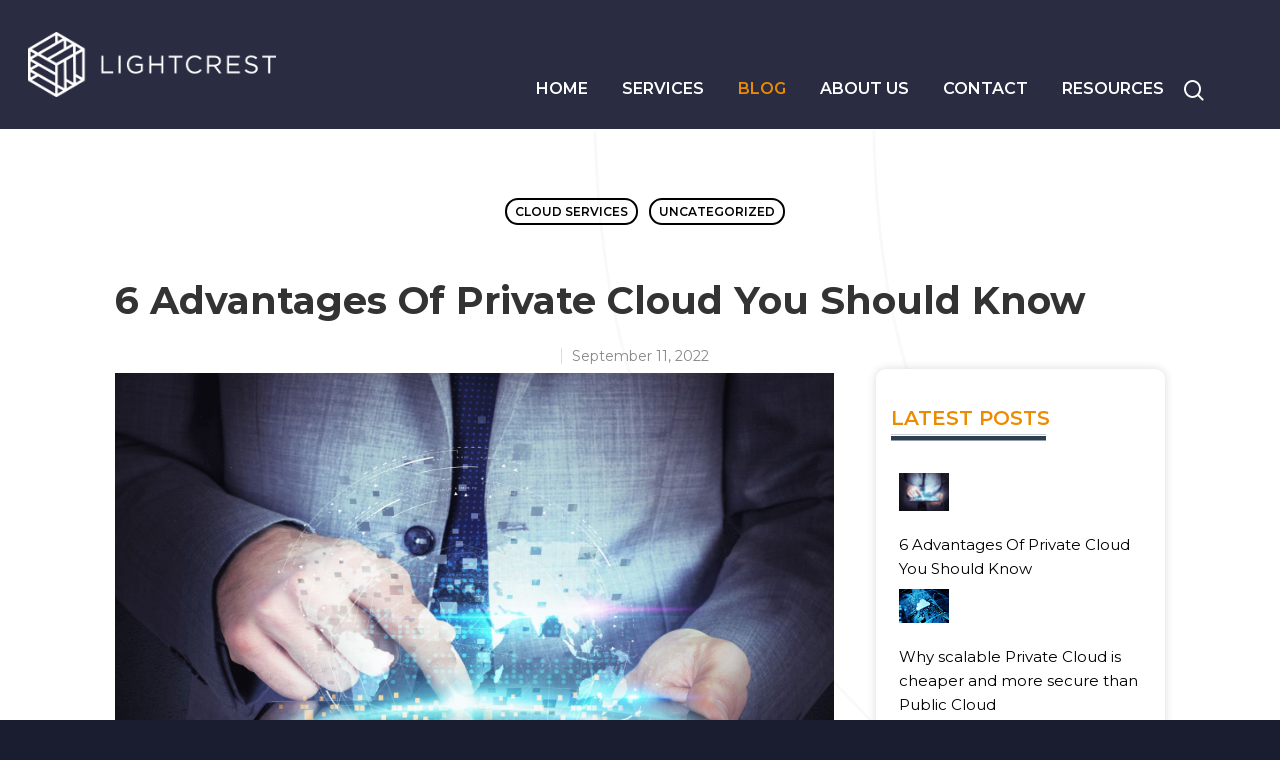

--- FILE ---
content_type: text/css
request_url: https://www.lightcrest.com/wp-content/plugins/awsm-team-pro/css/team.css?ver=1.3.0
body_size: 151903
content:
.awsm-grid-wrapper,
.awsm-grid-wrapper *,
.awsm-grid-wrapper::before,
.awsm-grid-wrapper::after {
    -moz-box-sizing: border-box;
    -webkit-box-sizing: border-box;
    box-sizing: border-box;
}

.awsm-grid-wrapper figcaption,
.awsm-grid-wrapper figure {
    display: block;
}

.awsm-grid-wrapper figure {
    margin: 0;
    -webkit-margin-before: 0;
    -webkit-margin-after: 0;
    -webkit-margin-start: 0;
    -webkit-margin-end: 0;
}

html.awsm-popup-on{
    height: 100%;
    overflow: hidden;
}

.awsm-personal-info,
.awsm-contact-info,
.awsm-flip-front,
.awsm-flip-back-inner {
    display: block;
}

.awsm-grid-wrapper a {
    color: #aaa;
    text-decoration: none;
}

.awsm-grid-wrapper a:hover,
.awsm-grid-wrapper a:active {
    color: #333;
}

.grid-style,
.circles-style {
    line-height: 1.2;
}

.clearfix::after,
.awsm-grid::after {
    content: "";
    clear: both;
    display: block;
}

.awsm-grid-wrapper .awsm-grid {
    list-style: none;
    padding: 30px 0;
    margin: 0 -15px;
}

.awsm-grid-wrapper .awsm-grid.drawer-style {
    margin: 0;
}

.awsm-grid-wrapper .awsm-grid > .awsm-grid-card {
    float: left;
    width: 25%;
    padding: 0 15px;
    margin: 0 0 30px;
    clear: none;
}

.awsm-grid-wrapper .grid-2-col > .awsm-grid-card {
    width: 50%;
}

.awsm-grid-wrapper .grid-3-col > .awsm-grid-card {
    width: 33.33%;
}

.awsm-grid-wrapper .grid-4-col > .awsm-grid-card {
    width: 25%;
}

.awsm-grid-wrapper .grid-5-col > .awsm-grid-card {
    width: 20%;
}

figure {
    overflow: hidden;
}

.awsm-grid-wrapper a {
    text-decoration: none;
    -webkit-box-shadow: none;
            box-shadow: none;
    border-bottom: 0;
    outline: none;
}

.awsm-grid-wrapper p {
    line-height: 1.4;
}

.awsm-grid figure {
    position: relative;
    margin: 0 !important;
}

.awsm-grid figure img {
    width: 100%;
    display: block;
    position: relative;
    margin: 0;
    border: none;
}

.awsm-grid-wrapper .awsm-grid h3 {
    margin: 0 0 3px;
    padding: 0;
    font-size: 1.17em;
    line-height: 1.4;
    color: #1f1f1f;
}

.awsm-grid-wrapper ul {
    list-style: none;
    line-height: normal;
}

.awsm-grid-wrapper .awsm-social-icons {
    padding: 0;
    margin: 0 -5px;
}

.awsm-social-icons span {
    display: inline-block;
    padding: 0 5px;
    margin-bottom: 2px;
}

.awsm-social-icons a {
    display: block;
    -webkit-transition: -webkit-transform 0.3s;
    -moz-transition: -moz-transform 0.3s;
    transition: -webkit-transform 0.3s;
    -moz-transition: transform 0.3s, -moz-transform 0.3s;
    transition: transform 0.3s;
    transition: transform 0.3s, -webkit-transform 0.3s, -moz-transform 0.3s;
    line-height: 1;
}

.awsm-social-icons a:hover {
    -moz-transform: translateY(-4px);
    -webkit-transform: translateY(-4px);
    -ms-transform: translateY(-4px);
        transform: translateY(-4px);
}

.awsm-grid-wrapper .awsm-contact-details {
    margin-bottom: 20px;
}

.awsm-contact-details > p {
    padding: 10px 0;
    margin: 0 !important;
    border-bottom: 1px dotted rgba(35, 35, 35, 0.2);
}

.awsm-contact-details span {
    min-width: 100px;
    margin-right: 6px;
}

figcaption p {
    font-size: 14px;
}

figure figcaption a,
.awsm-popup-details a,
.awsm-popup-items a,
.drawer-style a {
    -webkit-box-shadow: none;
            box-shadow: none;
    border-bottom: 0;
}

.awsm-grid-nav {
    display: none !important;
}

.awsm-content-scrollbar {
    padding-right: 30px;
}

.awsm-personal-details {
    max-height: 293px;
    overflow: hidden;
}

.awsm-personal-info {
    position: relative;
    margin-bottom: 15px;
}

.awsm-personal-info span {
    text-transform: uppercase;
    font-size: 0.815em;
    line-height: 1.4;
    display: block;
}

.awsm-contact-info p {
    margin: 0 0 15px;
    line-height: normal;
    color: #1f1f1f;
}

.awsm-coming-soon {
    text-align: center;
    color: #333;
}

.awsm-grid-wrapper a.awsm-nav-item,
.awsm-grid-wrapper a.awsm-modal-close,
.awsm-grid-wrapper .awsm-contact-details a,
.awsm-grid-wrapper .awsm-social-icons a {
    text-decoration: none;
    border: none;
}

@media (max-width:1230px) {
    .awsm-grid-wrapper .grid-5-col > .awsm-grid-card {
        width: 25%;
    }

}

@media (max-width:1024px) {
    .awsm-grid-wrapper .awsm-grid > .awsm-grid-card {
        width: 33.333%;
    }

    .awsm-grid-wrapper .grid-2-col > .awsm-grid-card {
        width: 50%;
    }

}

@media (max-width:992px) {
    .awsm-grid-wrapper .awsm-grid > .awsm-grid-card {
        width: 50%;
    }

}

@media (max-width:830px) {
    .awsm-popup-on body {
        overflow: auto;
    }

}

@media (max-width:678px) {
    .awsm-grid-wrapper .awsm-grid > .awsm-grid-card {
        width: 100%;
    }

}
@font-face {
  font-family: 'awsmicon';
  src: url('fonts/icomoon.eot');
  src: url('fonts/icomoon.eot') format('embedded-opentype'), url('fonts/icomoon.ttf') format('truetype'), url('fonts/icomoon.woff') format('woff'), url('fonts/icomoon.svg') format('svg');
  font-weight: normal;
  font-style: normal;
}

[class^="awsm-icon-"],
[class*=" awsm-icon-"] {

  /* use !important to prevent issues with browser extensions that change fonts */
  font-family: 'awsmicon' !important;
  speak: none;
  font-style: normal;
  font-weight: normal;
  font-variant: normal;
  text-transform: none;
  line-height: 1;    /* Better Font Rendering =========== */
  -webkit-font-smoothing: antialiased;
  -moz-osx-font-smoothing: grayscale;
}

.awsm-icon-yelp:before {
  content: "\e900";
}
.awsm-icon-flattr:before {
  content: "\e902";
}
.awsm-icon-xing:before {
  content: "\e903";
}
.awsm-icon-xing2:before {
  content: "\e904";
}
.awsm-icon-stumbleupon:before {
  content: "\e905";
}
.awsm-icon-stumbleupon2:before {
  content: "\e906";
}
.awsm-icon-delicious:before {
  content: "\e907";
}
.awsm-icon-lastfm:before {
  content: "\e908";
}
.awsm-icon-lastfm2:before {
  content: "\e909";
}
.awsm-icon-hackernews:before {
  content: "\e90a";
}
.awsm-icon-reddit:before {
  content: "\e90b";
}
.awsm-icon-soundcloud:before {
  content: "\e90c";
}
.awsm-icon-soundcloud2:before {
  content: "\e90d";
}
.awsm-icon-yahoo:before {
  content: "\e90e";
}
.awsm-icon-blogger2:before {
  content: "\e90f";
}
.awsm-icon-ello:before {
  content: "\e910";
}
.awsm-icon-wordpress2:before {
  content: "\e911";
}
.awsm-icon-steam:before {
  content: "\e912";
}
.awsm-icon-steam2:before {
  content: "\e913";
}
.awsm-icon-500px:before {
  content: "\e914";
}
.awsm-icon-deviantart:before {
  content: "\e915";
}
.awsm-icon-twitch:before {
  content: "\e916";
}
.awsm-icon-feed:before {
  content: "\e917";
}
.awsm-icon-feed2:before {
  content: "\e918";
}
.awsm-icon-sina-weibo:before {
  content: "\e919";
}
.awsm-icon-renren:before {
  content: "\e91a";
}
.awsm-icon-vk:before {
  content: "\e91b";
}
.awsm-icon-vine:before {
  content: "\e91c";
}
.awsm-icon-telegram:before {
  content: "\e91d";
}
.awsm-icon-spotify:before {
  content: "\e91e";
}
.awsm-icon-mail2:before {
  content: "\e91f";
}
.awsm-icon-mail3:before {
  content: "\e920";
}
.awsm-icon-arrow-down:before {
  content: "\e60f";
}
.awsm-icon-arrow-left:before {
  content: "\e610";
}
.awsm-icon-arrow-right:before {
  content: "\e611";
}
.awsm-icon-close:before {
  content: "\e612";
}
.awsm-icon-github:before {
  content: "\e901";
}
.awsm-icon-mail:before {
  content: "\e945";
}
.awsm-icon-link:before {
  content: "\e9cb";
}
.awsm-icon-google-plus:before {
  content: "\ea8b";
}
.awsm-icon-google-plus2:before {
  content: "\ea8c";
}
.awsm-icon-hangouts:before {
  content: "\ea8e";
}
.awsm-icon-google-drive:before {
  content: "\ea8f";
}
.awsm-icon-facebook:before {
  content: "\ea90";
}
.awsm-icon-facebook2:before {
  content: "\ea91";
}
.awsm-icon-instagram:before {
  content: "\ea92";
}
.awsm-icon-whatsapp:before {
  content: "\ea93";
}
.awsm-icon-twitter:before {
  content: "\ea96";
}
.awsm-icon-youtube:before {
  content: "\ea9d";
}
.awsm-icon-vimeo:before {
  content: "\eaa0";
}
.awsm-icon-vimeo2:before {
  content: "\eaa1";
}
.awsm-icon-flickr:before {
  content: "\eaa3";
}
.awsm-icon-flickr2:before {
  content: "\eaa4";
}
.awsm-icon-dribbble:before {
  content: "\eaa7";
}
.awsm-icon-behance:before {
  content: "\eaa8";
}
.awsm-icon-behance2:before {
  content: "\eaa9";
}
.awsm-icon-dropbox:before {
  content: "\eaae";
}
.awsm-icon-wordpress:before {
  content: "\eab4";
}
.awsm-icon-blogger:before {
  content: "\eab8";
}
.awsm-icon-tumblr:before {
  content: "\eab9";
}
.awsm-icon-tumblr2:before {
  content: "\eaba";
}
.awsm-icon-skype:before {
  content: "\eac5";
}
.awsm-icon-linkedin2:before {
  content: "\eac9";
}
.awsm-icon-linkedin:before {
  content: "\eaca";
}
.awsm-icon-stackoverflow:before {
  content: "\ead0";
}
.awsm-icon-pinterest2:before {
  content: "\ead1";
}
.awsm-icon-pinterest:before {
  content: "\ead2";
}
.awsm-icon-foursquare:before {
  content: "\ead6";
}


/*
== malihu jquery custom scrollbar plugin ==
Plugin URI: http://manos.malihu.gr/jquery-custom-content-scroller
*/



/*
CONTENTS: 
	1. BASIC STYLE - Plugin's basic/essential CSS properties (normally, should not be edited). 
	2. VERTICAL SCROLLBAR - Positioning and dimensions of vertical scrollbar. 
	3. HORIZONTAL SCROLLBAR - Positioning and dimensions of horizontal scrollbar.
	4. VERTICAL AND HORIZONTAL SCROLLBARS - Positioning and dimensions of 2-axis scrollbars. 
	5. TRANSITIONS - CSS3 transitions for hover events, auto-expanded and auto-hidden scrollbars. 
	6. SCROLLBAR COLORS, OPACITY AND BACKGROUNDS 
		6.1 THEMES - Scrollbar colors, opacity, dimensions, backgrounds etc. via ready-to-use themes.
*/



/* 
------------------------------------------------------------------------------------------------------------------------
1. BASIC STYLE  
------------------------------------------------------------------------------------------------------------------------
*/

	.mCustomScrollbar{ -ms-touch-action: pinch-zoom; touch-action: pinch-zoom; /* direct pointer events to js */ }
	.mCustomScrollbar.mCS_no_scrollbar, .mCustomScrollbar.mCS_touch_action{ -ms-touch-action: auto; touch-action: auto; }
	
	.mCustomScrollBox{ /* contains plugin's markup */
		position: relative;
		overflow: hidden;
		height: 100%;
		max-width: 100%;
		outline: none;
		direction: ltr;
	}

	.mCSB_container{ /* contains the original content */
		overflow: hidden;
		width: auto;
		height: auto;
	}



/* 
------------------------------------------------------------------------------------------------------------------------
2. VERTICAL SCROLLBAR 
y-axis
------------------------------------------------------------------------------------------------------------------------
*/

	.mCSB_inside > .mCSB_container{ }

	.mCSB_container.mCS_no_scrollbar_y.mCS_y_hidden{ margin-right: 0; } /* non-visible scrollbar */
	
	.mCS-dir-rtl > .mCSB_inside > .mCSB_container{ /* RTL direction/left-side scrollbar */
		margin-right: 0;
		margin-left: 30px;
	}
	
	.mCS-dir-rtl > .mCSB_inside > .mCSB_container.mCS_no_scrollbar_y.mCS_y_hidden{ margin-left: 0; } /* RTL direction/left-side scrollbar */

	.mCSB_scrollTools{ /* contains scrollbar markup (draggable element, dragger rail, buttons etc.) */
		position: absolute;
		width: 16px;
		height: auto;
		left: auto;
		top: 0;
		right: 0;
		bottom: 0;
	}

	.mCSB_outside + .mCSB_scrollTools{ right: -26px; } /* scrollbar position: outside */
	
	.mCS-dir-rtl > .mCSB_inside > .mCSB_scrollTools, 
	.mCS-dir-rtl > .mCSB_outside + .mCSB_scrollTools{ /* RTL direction/left-side scrollbar */
		right: auto;
		left: 0;
	}
	
	.mCS-dir-rtl > .mCSB_outside + .mCSB_scrollTools{ left: -26px; } /* RTL direction/left-side scrollbar (scrollbar position: outside) */

	.mCSB_scrollTools .mCSB_draggerContainer{ /* contains the draggable element and dragger rail markup */
		position: absolute;
		top: 0;
		left: 0;
		bottom: 0;
		right: 0;
		height: auto;
		animation: fadeIn 1s;
		-webkit-animation: fadeIn 1s;
		-moz-animation: fadeIn 1s;
	}

	.mCSB_scrollTools a + .mCSB_draggerContainer{ margin: 20px 0; }

	.mCSB_scrollTools .mCSB_draggerRail{
		width: 2px;
		height: 100%;
		margin: 0 auto; border-radius: 16px;
	}

	.mCSB_scrollTools .mCSB_dragger{ /* the draggable element */
		cursor: pointer;
		width: 100%;
		height: 30px; /* minimum dragger height */
		z-index: 1;
	}

	.mCSB_scrollTools .mCSB_dragger .mCSB_dragger_bar{ /* the dragger element */
		position: relative;
		width: 4px;
		height: 100%;
		margin: 0 auto; border-radius: 16px;
		text-align: center;
	}
	
	.mCSB_scrollTools_vertical.mCSB_scrollTools_onDrag_expand .mCSB_dragger.mCSB_dragger_onDrag_expanded .mCSB_dragger_bar, 
	.mCSB_scrollTools_vertical.mCSB_scrollTools_onDrag_expand .mCSB_draggerContainer:hover .mCSB_dragger .mCSB_dragger_bar{ width: 12px; /* auto-expanded scrollbar */ }
	
	.mCSB_scrollTools_vertical.mCSB_scrollTools_onDrag_expand .mCSB_dragger.mCSB_dragger_onDrag_expanded + .mCSB_draggerRail, 
	.mCSB_scrollTools_vertical.mCSB_scrollTools_onDrag_expand .mCSB_draggerContainer:hover .mCSB_draggerRail{ width: 8px; /* auto-expanded scrollbar */ }

	.mCSB_scrollTools .mCSB_buttonUp,
	.mCSB_scrollTools .mCSB_buttonDown{
		display: block;
		position: absolute;
		height: 20px;
		width: 100%;
		overflow: hidden;
		margin: 0 auto;
		cursor: pointer;
	}

	.mCSB_scrollTools .mCSB_buttonDown{ bottom: 0; }



/* 
------------------------------------------------------------------------------------------------------------------------
3. HORIZONTAL SCROLLBAR 
x-axis
------------------------------------------------------------------------------------------------------------------------
*/

	.mCSB_horizontal.mCSB_inside > .mCSB_container{
		margin-right: 0;
		margin-bottom: 30px;
	}
	
	.mCSB_horizontal.mCSB_outside > .mCSB_container{ min-height: 100%; }

	.mCSB_horizontal > .mCSB_container.mCS_no_scrollbar_x.mCS_x_hidden{ margin-bottom: 0; } /* non-visible scrollbar */

	.mCSB_scrollTools.mCSB_scrollTools_horizontal{
		width: auto;
		height: 16px;
		top: auto;
		right: 0;
		bottom: 0;
		left: 0;
	}

	.mCustomScrollBox + .mCSB_scrollTools.mCSB_scrollTools_horizontal,
	.mCustomScrollBox + .mCSB_scrollTools + .mCSB_scrollTools.mCSB_scrollTools_horizontal{ bottom: -26px; } /* scrollbar position: outside */

	.mCSB_scrollTools.mCSB_scrollTools_horizontal a + .mCSB_draggerContainer{ margin: 0 20px; }

	.mCSB_scrollTools.mCSB_scrollTools_horizontal .mCSB_draggerRail{
		width: 100%;
		height: 2px;
		margin: 7px 0;
	}

	.mCSB_scrollTools.mCSB_scrollTools_horizontal .mCSB_dragger{
		width: 30px; /* minimum dragger width */
		height: 100%;
		left: 0;
	}

	.mCSB_scrollTools.mCSB_scrollTools_horizontal .mCSB_dragger .mCSB_dragger_bar{
		width: 100%;
		height: 4px;
		margin: 6px auto;
	}
	
	.mCSB_scrollTools_horizontal.mCSB_scrollTools_onDrag_expand .mCSB_dragger.mCSB_dragger_onDrag_expanded .mCSB_dragger_bar, 
	.mCSB_scrollTools_horizontal.mCSB_scrollTools_onDrag_expand .mCSB_draggerContainer:hover .mCSB_dragger .mCSB_dragger_bar{
		height: 12px; /* auto-expanded scrollbar */
		margin: 2px auto;
	}
	
	.mCSB_scrollTools_horizontal.mCSB_scrollTools_onDrag_expand .mCSB_dragger.mCSB_dragger_onDrag_expanded + .mCSB_draggerRail, 
	.mCSB_scrollTools_horizontal.mCSB_scrollTools_onDrag_expand .mCSB_draggerContainer:hover .mCSB_draggerRail{
		height: 8px; /* auto-expanded scrollbar */
		margin: 4px 0;
	}

	.mCSB_scrollTools.mCSB_scrollTools_horizontal .mCSB_buttonLeft,
	.mCSB_scrollTools.mCSB_scrollTools_horizontal .mCSB_buttonRight{
		display: block;
		position: absolute;
		width: 20px;
		height: 100%;
		overflow: hidden;
		margin: 0 auto;
		cursor: pointer;
	}
	
	.mCSB_scrollTools.mCSB_scrollTools_horizontal .mCSB_buttonLeft{ left: 0; }

	.mCSB_scrollTools.mCSB_scrollTools_horizontal .mCSB_buttonRight{ right: 0; }



/* 
------------------------------------------------------------------------------------------------------------------------
4. VERTICAL AND HORIZONTAL SCROLLBARS 
yx-axis 
------------------------------------------------------------------------------------------------------------------------
*/

	.mCSB_container_wrapper{
		position: absolute;
		height: auto;
		width: auto;
		overflow: hidden;
		top: 0;
		left: 0;
		right: 0;
		bottom: 0;
		margin-right: 30px;
		margin-bottom: 30px;
	}
	
	.mCSB_container_wrapper > .mCSB_container{
		padding-right: 30px;
		padding-bottom: 30px;
		-webkit-box-sizing: border-box; -moz-box-sizing: border-box; box-sizing: border-box;
	}
	
	.mCSB_vertical_horizontal > .mCSB_scrollTools.mCSB_scrollTools_vertical{ bottom: 20px; }
	
	.mCSB_vertical_horizontal > .mCSB_scrollTools.mCSB_scrollTools_horizontal{ right: 20px; }
	
	/* non-visible horizontal scrollbar */
	.mCSB_container_wrapper.mCS_no_scrollbar_x.mCS_x_hidden + .mCSB_scrollTools.mCSB_scrollTools_vertical{ bottom: 0; }
	
	/* non-visible vertical scrollbar/RTL direction/left-side scrollbar */
	.mCSB_container_wrapper.mCS_no_scrollbar_y.mCS_y_hidden + .mCSB_scrollTools ~ .mCSB_scrollTools.mCSB_scrollTools_horizontal, 
	.mCS-dir-rtl > .mCustomScrollBox.mCSB_vertical_horizontal.mCSB_inside > .mCSB_scrollTools.mCSB_scrollTools_horizontal{ right: 0; }
	
	/* RTL direction/left-side scrollbar */
	.mCS-dir-rtl > .mCustomScrollBox.mCSB_vertical_horizontal.mCSB_inside > .mCSB_scrollTools.mCSB_scrollTools_horizontal{ left: 20px; }
	
	/* non-visible scrollbar/RTL direction/left-side scrollbar */
	.mCS-dir-rtl > .mCustomScrollBox.mCSB_vertical_horizontal.mCSB_inside > .mCSB_container_wrapper.mCS_no_scrollbar_y.mCS_y_hidden + .mCSB_scrollTools ~ .mCSB_scrollTools.mCSB_scrollTools_horizontal{ left: 0; }
	
	.mCS-dir-rtl > .mCSB_inside > .mCSB_container_wrapper{ /* RTL direction/left-side scrollbar */
		margin-right: 0;
		margin-left: 30px;
	}
	
	.mCSB_container_wrapper.mCS_no_scrollbar_y.mCS_y_hidden > .mCSB_container{ padding-right: 0; }
	
	.mCSB_container_wrapper.mCS_no_scrollbar_x.mCS_x_hidden > .mCSB_container{ padding-bottom: 0; }
	
	.mCustomScrollBox.mCSB_vertical_horizontal.mCSB_inside > .mCSB_container_wrapper.mCS_no_scrollbar_y.mCS_y_hidden{
		margin-right: 0; /* non-visible scrollbar */
		margin-left: 0;
	}
	
	/* non-visible horizontal scrollbar */
	.mCustomScrollBox.mCSB_vertical_horizontal.mCSB_inside > .mCSB_container_wrapper.mCS_no_scrollbar_x.mCS_x_hidden{ margin-bottom: 0; }



/* 
------------------------------------------------------------------------------------------------------------------------
5. TRANSITIONS  
------------------------------------------------------------------------------------------------------------------------
*/

	.mCSB_scrollTools, 
	.mCSB_scrollTools .mCSB_dragger .mCSB_dragger_bar, 
	.mCSB_scrollTools .mCSB_buttonUp,
	.mCSB_scrollTools .mCSB_buttonDown,
	.mCSB_scrollTools .mCSB_buttonLeft,
	.mCSB_scrollTools .mCSB_buttonRight{
		-webkit-transition: opacity .2s ease-in-out, background-color .2s ease-in-out;
		-moz-transition: opacity .2s ease-in-out, background-color .2s ease-in-out;
		transition: opacity .2s ease-in-out, background-color .2s ease-in-out;
	}
	
	.mCSB_scrollTools_vertical.mCSB_scrollTools_onDrag_expand .mCSB_dragger_bar, /* auto-expanded scrollbar */
	.mCSB_scrollTools_vertical.mCSB_scrollTools_onDrag_expand .mCSB_draggerRail, 
	.mCSB_scrollTools_horizontal.mCSB_scrollTools_onDrag_expand .mCSB_dragger_bar, 
	.mCSB_scrollTools_horizontal.mCSB_scrollTools_onDrag_expand .mCSB_draggerRail{
		-webkit-transition: width .2s ease-out .2s, height .2s ease-out .2s, 
					margin-left .2s ease-out .2s, margin-right .2s ease-out .2s, 
					margin-top .2s ease-out .2s, margin-bottom .2s ease-out .2s,
					opacity .2s ease-in-out, background-color .2s ease-in-out; 
		-moz-transition: width .2s ease-out .2s, height .2s ease-out .2s, 
					margin-left .2s ease-out .2s, margin-right .2s ease-out .2s, 
					margin-top .2s ease-out .2s, margin-bottom .2s ease-out .2s,
					opacity .2s ease-in-out, background-color .2s ease-in-out; 
		transition: width .2s ease-out .2s, height .2s ease-out .2s, 
					margin-left .2s ease-out .2s, margin-right .2s ease-out .2s, 
					margin-top .2s ease-out .2s, margin-bottom .2s ease-out .2s,
					opacity .2s ease-in-out, background-color .2s ease-in-out; 
	}



/* 
------------------------------------------------------------------------------------------------------------------------
6. SCROLLBAR COLORS, OPACITY AND BACKGROUNDS  
------------------------------------------------------------------------------------------------------------------------
*/

	/* 
	----------------------------------------
	6.1 THEMES 
	----------------------------------------
	*/
	
	/* default theme ("light") */

	.mCSB_scrollTools{ opacity: 0.75; filter: "alpha(opacity=75)"; -ms-filter: "alpha(opacity=75)"; }
	
	.mCS-autoHide > .mCustomScrollBox > .mCSB_scrollTools,
	.mCS-autoHide > .mCustomScrollBox ~ .mCSB_scrollTools{ opacity: 0; filter: "alpha(opacity=0)"; -ms-filter: "alpha(opacity=0)"; }
	
	.mCustomScrollbar > .mCustomScrollBox > .mCSB_scrollTools.mCSB_scrollTools_onDrag,
	.mCustomScrollbar > .mCustomScrollBox ~ .mCSB_scrollTools.mCSB_scrollTools_onDrag,
	.mCustomScrollBox:hover > .mCSB_scrollTools,
	.mCustomScrollBox:hover ~ .mCSB_scrollTools,
	.mCS-autoHide:hover > .mCustomScrollBox > .mCSB_scrollTools,
	.mCS-autoHide:hover > .mCustomScrollBox ~ .mCSB_scrollTools{ opacity: 1; filter: "alpha(opacity=100)"; -ms-filter: "alpha(opacity=100)"; }

	.mCSB_scrollTools .mCSB_draggerRail{
		background-color: #000; background-color: rgba(0,0,0,0.4);
		filter: "alpha(opacity=40)"; -ms-filter: "alpha(opacity=40)"; 
	}

	.mCSB_scrollTools .mCSB_dragger .mCSB_dragger_bar{
		background-color: #fff; background-color: rgba(255,255,255,0.75);
		filter: "alpha(opacity=75)"; -ms-filter: "alpha(opacity=75)"; 
	}

	.mCSB_scrollTools .mCSB_dragger:hover .mCSB_dragger_bar{
		background-color: #fff; background-color: rgba(255,255,255,0.85);
		filter: "alpha(opacity=85)"; -ms-filter: "alpha(opacity=85)"; 
	}
	.mCSB_scrollTools .mCSB_dragger:active .mCSB_dragger_bar,
	.mCSB_scrollTools .mCSB_dragger.mCSB_dragger_onDrag .mCSB_dragger_bar{
		background-color: #fff; background-color: rgba(255,255,255,0.9);
		filter: "alpha(opacity=90)"; -ms-filter: "alpha(opacity=90)"; 
	}

	.mCSB_scrollTools .mCSB_buttonUp,
	.mCSB_scrollTools .mCSB_buttonDown,
	.mCSB_scrollTools .mCSB_buttonLeft,
	.mCSB_scrollTools .mCSB_buttonRight{
		background-image: url(mCSB_buttons.png); /* css sprites */
		background-repeat: no-repeat;
		opacity: 0.4; filter: "alpha(opacity=40)"; -ms-filter: "alpha(opacity=40)"; 
	}

	.mCSB_scrollTools .mCSB_buttonUp{
		background-position: 0 0;
		/* 
		sprites locations 
		light: 0 0, -16px 0, -32px 0, -48px 0, 0 -72px, -16px -72px, -32px -72px
		dark: -80px 0, -96px 0, -112px 0, -128px 0, -80px -72px, -96px -72px, -112px -72px
		*/
	}

	.mCSB_scrollTools .mCSB_buttonDown{
		background-position: 0 -20px;
		/* 
		sprites locations
		light: 0 -20px, -16px -20px, -32px -20px, -48px -20px, 0 -92px, -16px -92px, -32px -92px
		dark: -80px -20px, -96px -20px, -112px -20px, -128px -20px, -80px -92px, -96px -92px, -112 -92px
		*/
	}

	.mCSB_scrollTools .mCSB_buttonLeft{
		background-position: 0 -40px;
		/* 
		sprites locations 
		light: 0 -40px, -20px -40px, -40px -40px, -60px -40px, 0 -112px, -20px -112px, -40px -112px
		dark: -80px -40px, -100px -40px, -120px -40px, -140px -40px, -80px -112px, -100px -112px, -120px -112px
		*/
	}

	.mCSB_scrollTools .mCSB_buttonRight{
		background-position: 0 -56px;
		/* 
		sprites locations 
		light: 0 -56px, -20px -56px, -40px -56px, -60px -56px, 0 -128px, -20px -128px, -40px -128px
		dark: -80px -56px, -100px -56px, -120px -56px, -140px -56px, -80px -128px, -100px -128px, -120px -128px
		*/
	}

	.mCSB_scrollTools .mCSB_buttonUp:hover,
	.mCSB_scrollTools .mCSB_buttonDown:hover,
	.mCSB_scrollTools .mCSB_buttonLeft:hover,
	.mCSB_scrollTools .mCSB_buttonRight:hover{ opacity: 0.75; filter: "alpha(opacity=75)"; -ms-filter: "alpha(opacity=75)"; }

	.mCSB_scrollTools .mCSB_buttonUp:active,
	.mCSB_scrollTools .mCSB_buttonDown:active,
	.mCSB_scrollTools .mCSB_buttonLeft:active,
	.mCSB_scrollTools .mCSB_buttonRight:active{ opacity: 0.9; filter: "alpha(opacity=90)"; -ms-filter: "alpha(opacity=90)"; }
	

	/* theme: "dark" */

	.mCS-dark.mCSB_scrollTools .mCSB_draggerRail{ background-color: #000; background-color: rgba(0,0,0,0.15); width: 5px; }

	.mCS-dark.mCSB_scrollTools .mCSB_dragger .mCSB_dragger_bar{ background-color: #000; background-color: rgba(0,0,0,0.75); }

	.mCS-dark.mCSB_scrollTools .mCSB_dragger:hover .mCSB_dragger_bar{ background-color: rgba(0,0,0,0.85); }

	.mCS-dark.mCSB_scrollTools .mCSB_dragger:active .mCSB_dragger_bar,
	.mCS-dark.mCSB_scrollTools .mCSB_dragger.mCSB_dragger_onDrag .mCSB_dragger_bar{ background-color: rgba(0,0,0,0.9); }

	.mCS-dark.mCSB_scrollTools .mCSB_buttonUp{ background-position: -80px 0; }

	.mCS-dark.mCSB_scrollTools .mCSB_buttonDown{ background-position: -80px -20px; }

	.mCS-dark.mCSB_scrollTools .mCSB_buttonLeft{ background-position: -80px -40px; }

	.mCS-dark.mCSB_scrollTools .mCSB_buttonRight{ background-position: -80px -56px; }
	
	/* ---------------------------------------- */
	


	/* theme: "light-2", "dark-2" */

	.mCS-light-2.mCSB_scrollTools .mCSB_draggerRail, 
	.mCS-dark-2.mCSB_scrollTools .mCSB_draggerRail{
		width: 4px;
		background-color: #fff; background-color: rgba(255,255,255,0.1); border-radius: 1px;
	}

	.mCS-light-2.mCSB_scrollTools .mCSB_dragger .mCSB_dragger_bar, 
	.mCS-dark-2.mCSB_scrollTools .mCSB_dragger .mCSB_dragger_bar{
		width: 4px;
		background-color: #fff; background-color: rgba(255,255,255,0.75); border-radius: 1px;
	}

	.mCS-light-2.mCSB_scrollTools_horizontal .mCSB_draggerRail, 
	.mCS-dark-2.mCSB_scrollTools_horizontal .mCSB_draggerRail, 
	.mCS-light-2.mCSB_scrollTools_horizontal .mCSB_dragger .mCSB_dragger_bar, 
	.mCS-dark-2.mCSB_scrollTools_horizontal .mCSB_dragger .mCSB_dragger_bar{
		width: 100%;
		height: 4px;
		margin: 6px auto;
	}

	.mCS-light-2.mCSB_scrollTools .mCSB_dragger:hover .mCSB_dragger_bar{ background-color: #fff; background-color: rgba(255,255,255,0.85); }

	.mCS-light-2.mCSB_scrollTools .mCSB_dragger:active .mCSB_dragger_bar,
	.mCS-light-2.mCSB_scrollTools .mCSB_dragger.mCSB_dragger_onDrag .mCSB_dragger_bar{ background-color: #fff; background-color: rgba(255,255,255,0.9); }

	.mCS-light-2.mCSB_scrollTools .mCSB_buttonUp{ background-position: -32px 0; }

	.mCS-light-2.mCSB_scrollTools .mCSB_buttonDown{	background-position: -32px -20px; }

	.mCS-light-2.mCSB_scrollTools .mCSB_buttonLeft{	background-position: -40px -40px; }

	.mCS-light-2.mCSB_scrollTools .mCSB_buttonRight{ background-position: -40px -56px; }
	
	
	/* theme: "dark-2" */

	.mCS-dark-2.mCSB_scrollTools .mCSB_draggerRail{
		background-color: #000; background-color: rgba(0,0,0,0.1); border-radius: 1px;
	}

	.mCS-dark-2.mCSB_scrollTools .mCSB_dragger .mCSB_dragger_bar{
		background-color: #000; background-color: rgba(0,0,0,0.75); border-radius: 1px;
	}

	.mCS-dark-2.mCSB_scrollTools .mCSB_dragger:hover .mCSB_dragger_bar{ background-color: #000; background-color: rgba(0,0,0,0.85); }

	.mCS-dark-2.mCSB_scrollTools .mCSB_dragger:active .mCSB_dragger_bar,
	.mCS-dark-2.mCSB_scrollTools .mCSB_dragger.mCSB_dragger_onDrag .mCSB_dragger_bar{ background-color: #000; background-color: rgba(0,0,0,0.9); }

	.mCS-dark-2.mCSB_scrollTools .mCSB_buttonUp{ background-position: -112px 0; }

	.mCS-dark-2.mCSB_scrollTools .mCSB_buttonDown{ background-position: -112px -20px; }

	.mCS-dark-2.mCSB_scrollTools .mCSB_buttonLeft{ background-position: -120px -40px; }

	.mCS-dark-2.mCSB_scrollTools .mCSB_buttonRight{	background-position: -120px -56px; }
	
	/* ---------------------------------------- */
	


	/* theme: "light-thick", "dark-thick" */

	.mCS-light-thick.mCSB_scrollTools .mCSB_draggerRail, 
	.mCS-dark-thick.mCSB_scrollTools .mCSB_draggerRail{
		width: 4px;
		background-color: #fff; background-color: rgba(255,255,255,0.1); border-radius: 2px;
	}

	.mCS-light-thick.mCSB_scrollTools .mCSB_dragger .mCSB_dragger_bar, 
	.mCS-dark-thick.mCSB_scrollTools .mCSB_dragger .mCSB_dragger_bar{
		width: 6px;
		background-color: #fff; background-color: rgba(255,255,255,0.75); border-radius: 2px;
	}

	.mCS-light-thick.mCSB_scrollTools_horizontal .mCSB_draggerRail, 
	.mCS-dark-thick.mCSB_scrollTools_horizontal .mCSB_draggerRail{
		width: 100%;
		height: 4px;
		margin: 6px 0;
	}

	.mCS-light-thick.mCSB_scrollTools_horizontal .mCSB_dragger .mCSB_dragger_bar, 
	.mCS-dark-thick.mCSB_scrollTools_horizontal .mCSB_dragger .mCSB_dragger_bar{
		width: 100%;
		height: 6px;
		margin: 5px auto;
	}

	.mCS-light-thick.mCSB_scrollTools .mCSB_dragger:hover .mCSB_dragger_bar{ background-color: #fff; background-color: rgba(255,255,255,0.85); }

	.mCS-light-thick.mCSB_scrollTools .mCSB_dragger:active .mCSB_dragger_bar,
	.mCS-light-thick.mCSB_scrollTools .mCSB_dragger.mCSB_dragger_onDrag .mCSB_dragger_bar{ background-color: #fff; background-color: rgba(255,255,255,0.9); }

	.mCS-light-thick.mCSB_scrollTools .mCSB_buttonUp{ background-position: -16px 0; }

	.mCS-light-thick.mCSB_scrollTools .mCSB_buttonDown{	background-position: -16px -20px; }

	.mCS-light-thick.mCSB_scrollTools .mCSB_buttonLeft{	background-position: -20px -40px; }

	.mCS-light-thick.mCSB_scrollTools .mCSB_buttonRight{ background-position: -20px -56px; }


	/* theme: "dark-thick" */
	
	.mCS-dark-thick.mCSB_scrollTools .mCSB_draggerRail{
		background-color: #000; background-color: rgba(0,0,0,0.1); border-radius: 2px;
	}

	.mCS-dark-thick.mCSB_scrollTools .mCSB_dragger .mCSB_dragger_bar{
		background-color: #000; background-color: rgba(0,0,0,0.75); border-radius: 2px;
	}

	.mCS-dark-thick.mCSB_scrollTools .mCSB_dragger:hover .mCSB_dragger_bar{ background-color: #000; background-color: rgba(0,0,0,0.85); }

	.mCS-dark-thick.mCSB_scrollTools .mCSB_dragger:active .mCSB_dragger_bar,
	.mCS-dark-thick.mCSB_scrollTools .mCSB_dragger.mCSB_dragger_onDrag .mCSB_dragger_bar{ background-color: #000; background-color: rgba(0,0,0,0.9); }

	.mCS-dark-thick.mCSB_scrollTools .mCSB_buttonUp{ background-position: -96px 0; }

	.mCS-dark-thick.mCSB_scrollTools .mCSB_buttonDown{ background-position: -96px -20px; }

	.mCS-dark-thick.mCSB_scrollTools .mCSB_buttonLeft{ background-position: -100px -40px; }

	.mCS-dark-thick.mCSB_scrollTools .mCSB_buttonRight{	background-position: -100px -56px; }
	
	/* ---------------------------------------- */
	


	/* theme: "light-thin", "dark-thin" */
	
	.mCS-light-thin.mCSB_scrollTools .mCSB_draggerRail{ background-color: #fff; background-color: rgba(255,255,255,0.1); }

	.mCS-light-thin.mCSB_scrollTools .mCSB_dragger .mCSB_dragger_bar, 
	.mCS-dark-thin.mCSB_scrollTools .mCSB_dragger .mCSB_dragger_bar{ width: 2px; }

	.mCS-light-thin.mCSB_scrollTools_horizontal .mCSB_draggerRail, 
	.mCS-dark-thin.mCSB_scrollTools_horizontal .mCSB_draggerRail{ width: 100%; }

	.mCS-light-thin.mCSB_scrollTools_horizontal .mCSB_dragger .mCSB_dragger_bar, 
	.mCS-dark-thin.mCSB_scrollTools_horizontal .mCSB_dragger .mCSB_dragger_bar{
		width: 100%;
		height: 2px;
		margin: 7px auto;
	}


	/* theme "dark-thin" */
	
	.mCS-dark-thin.mCSB_scrollTools .mCSB_draggerRail{ background-color: #000; background-color: rgba(0,0,0,0.15); }

	.mCS-dark-thin.mCSB_scrollTools .mCSB_dragger .mCSB_dragger_bar{ background-color: #000; background-color: rgba(0,0,0,0.75); }
	
	.mCS-dark-thin.mCSB_scrollTools .mCSB_dragger:hover .mCSB_dragger_bar{ background-color: #000; background-color: rgba(0,0,0,0.85); }
	
	.mCS-dark-thin.mCSB_scrollTools .mCSB_dragger:active .mCSB_dragger_bar,
	.mCS-dark-thin.mCSB_scrollTools .mCSB_dragger.mCSB_dragger_onDrag .mCSB_dragger_bar{ background-color: #000; background-color: rgba(0,0,0,0.9); }
	
	.mCS-dark-thin.mCSB_scrollTools .mCSB_buttonUp{	background-position: -80px 0; }

	.mCS-dark-thin.mCSB_scrollTools .mCSB_buttonDown{ background-position: -80px -20px; }

	.mCS-dark-thin.mCSB_scrollTools .mCSB_buttonLeft{ background-position: -80px -40px; }

	.mCS-dark-thin.mCSB_scrollTools .mCSB_buttonRight{ background-position: -80px -56px; }
	
	/* ---------------------------------------- */
	
	
	
	/* theme "rounded", "rounded-dark", "rounded-dots", "rounded-dots-dark" */
	
	.mCS-rounded.mCSB_scrollTools .mCSB_draggerRail{ background-color: #fff; background-color: rgba(255,255,255,0.15); }
	
	.mCS-rounded.mCSB_scrollTools .mCSB_dragger, 
	.mCS-rounded-dark.mCSB_scrollTools .mCSB_dragger, 
	.mCS-rounded-dots.mCSB_scrollTools .mCSB_dragger, 
	.mCS-rounded-dots-dark.mCSB_scrollTools .mCSB_dragger{ height: 14px; }
	
	.mCS-rounded.mCSB_scrollTools .mCSB_dragger .mCSB_dragger_bar, 
	.mCS-rounded-dark.mCSB_scrollTools .mCSB_dragger .mCSB_dragger_bar, 
	.mCS-rounded-dots.mCSB_scrollTools .mCSB_dragger .mCSB_dragger_bar, 
	.mCS-rounded-dots-dark.mCSB_scrollTools .mCSB_dragger .mCSB_dragger_bar{
		width: 14px;
		margin: 0 1px;
	}
	
	.mCS-rounded.mCSB_scrollTools_horizontal .mCSB_dragger, 
	.mCS-rounded-dark.mCSB_scrollTools_horizontal .mCSB_dragger, 
	.mCS-rounded-dots.mCSB_scrollTools_horizontal .mCSB_dragger, 
	.mCS-rounded-dots-dark.mCSB_scrollTools_horizontal .mCSB_dragger{ width: 14px; }
	
	.mCS-rounded.mCSB_scrollTools_horizontal .mCSB_dragger .mCSB_dragger_bar, 
	.mCS-rounded-dark.mCSB_scrollTools_horizontal .mCSB_dragger .mCSB_dragger_bar, 
	.mCS-rounded-dots.mCSB_scrollTools_horizontal .mCSB_dragger .mCSB_dragger_bar, 
	.mCS-rounded-dots-dark.mCSB_scrollTools_horizontal .mCSB_dragger .mCSB_dragger_bar{
		height: 14px;
		margin: 1px 0;
	}
	
	.mCS-rounded.mCSB_scrollTools_vertical.mCSB_scrollTools_onDrag_expand .mCSB_dragger.mCSB_dragger_onDrag_expanded .mCSB_dragger_bar, 
	.mCS-rounded.mCSB_scrollTools_vertical.mCSB_scrollTools_onDrag_expand .mCSB_draggerContainer:hover .mCSB_dragger .mCSB_dragger_bar, 
	.mCS-rounded-dark.mCSB_scrollTools_vertical.mCSB_scrollTools_onDrag_expand .mCSB_dragger.mCSB_dragger_onDrag_expanded .mCSB_dragger_bar, 
	.mCS-rounded-dark.mCSB_scrollTools_vertical.mCSB_scrollTools_onDrag_expand .mCSB_draggerContainer:hover .mCSB_dragger .mCSB_dragger_bar{
		width: 16px; /* auto-expanded scrollbar */
		height: 16px;
		margin: -1px 0;
	}
	
	.mCS-rounded.mCSB_scrollTools_vertical.mCSB_scrollTools_onDrag_expand .mCSB_dragger.mCSB_dragger_onDrag_expanded + .mCSB_draggerRail, 
	.mCS-rounded.mCSB_scrollTools_vertical.mCSB_scrollTools_onDrag_expand .mCSB_draggerContainer:hover .mCSB_draggerRail, 
	.mCS-rounded-dark.mCSB_scrollTools_vertical.mCSB_scrollTools_onDrag_expand .mCSB_dragger.mCSB_dragger_onDrag_expanded + .mCSB_draggerRail, 
	.mCS-rounded-dark.mCSB_scrollTools_vertical.mCSB_scrollTools_onDrag_expand .mCSB_draggerContainer:hover .mCSB_draggerRail{ width: 4px; /* auto-expanded scrollbar */ }
	
	.mCS-rounded.mCSB_scrollTools_horizontal.mCSB_scrollTools_onDrag_expand .mCSB_dragger.mCSB_dragger_onDrag_expanded .mCSB_dragger_bar, 
	.mCS-rounded.mCSB_scrollTools_horizontal.mCSB_scrollTools_onDrag_expand .mCSB_draggerContainer:hover .mCSB_dragger .mCSB_dragger_bar, 
	.mCS-rounded-dark.mCSB_scrollTools_horizontal.mCSB_scrollTools_onDrag_expand .mCSB_dragger.mCSB_dragger_onDrag_expanded .mCSB_dragger_bar, 
	.mCS-rounded-dark.mCSB_scrollTools_horizontal.mCSB_scrollTools_onDrag_expand .mCSB_draggerContainer:hover .mCSB_dragger .mCSB_dragger_bar{
		height: 16px; /* auto-expanded scrollbar */
		width: 16px;
		margin: 0 -1px;
	}
	
	.mCS-rounded.mCSB_scrollTools_horizontal.mCSB_scrollTools_onDrag_expand .mCSB_dragger.mCSB_dragger_onDrag_expanded + .mCSB_draggerRail, 
	.mCS-rounded.mCSB_scrollTools_horizontal.mCSB_scrollTools_onDrag_expand .mCSB_draggerContainer:hover .mCSB_draggerRail, 
	.mCS-rounded-dark.mCSB_scrollTools_horizontal.mCSB_scrollTools_onDrag_expand .mCSB_dragger.mCSB_dragger_onDrag_expanded + .mCSB_draggerRail, 
	.mCS-rounded-dark.mCSB_scrollTools_horizontal.mCSB_scrollTools_onDrag_expand .mCSB_draggerContainer:hover .mCSB_draggerRail{
		height: 4px; /* auto-expanded scrollbar */
		margin: 6px 0;
	}
	
	.mCS-rounded.mCSB_scrollTools .mCSB_buttonUp{ background-position: 0 -72px; }
	
	.mCS-rounded.mCSB_scrollTools .mCSB_buttonDown{ background-position: 0 -92px; }
	
	.mCS-rounded.mCSB_scrollTools .mCSB_buttonLeft{ background-position: 0 -112px; }
	
	.mCS-rounded.mCSB_scrollTools .mCSB_buttonRight{ background-position: 0 -128px; }
	
	
	/* theme "rounded-dark", "rounded-dots-dark" */
	
	.mCS-rounded-dark.mCSB_scrollTools .mCSB_dragger .mCSB_dragger_bar, 
	.mCS-rounded-dots-dark.mCSB_scrollTools .mCSB_dragger .mCSB_dragger_bar{ background-color: #000; background-color: rgba(0,0,0,0.75); }
	
	.mCS-rounded-dark.mCSB_scrollTools .mCSB_draggerRail{ background-color: #000; background-color: rgba(0,0,0,0.15); }
	
	.mCS-rounded-dark.mCSB_scrollTools .mCSB_dragger:hover .mCSB_dragger_bar, 
	.mCS-rounded-dots-dark.mCSB_scrollTools .mCSB_dragger:hover .mCSB_dragger_bar{ background-color: #000; background-color: rgba(0,0,0,0.85); }
	
	.mCS-rounded-dark.mCSB_scrollTools .mCSB_dragger:active .mCSB_dragger_bar,
	.mCS-rounded-dark.mCSB_scrollTools .mCSB_dragger.mCSB_dragger_onDrag .mCSB_dragger_bar, 
	.mCS-rounded-dots-dark.mCSB_scrollTools .mCSB_dragger:active .mCSB_dragger_bar,
	.mCS-rounded-dots-dark.mCSB_scrollTools .mCSB_dragger.mCSB_dragger_onDrag .mCSB_dragger_bar{ background-color: #000; background-color: rgba(0,0,0,0.9); }
	
	.mCS-rounded-dark.mCSB_scrollTools .mCSB_buttonUp{ background-position: -80px -72px; }
	
	.mCS-rounded-dark.mCSB_scrollTools .mCSB_buttonDown{ background-position: -80px -92px; }
	
	.mCS-rounded-dark.mCSB_scrollTools .mCSB_buttonLeft{ background-position: -80px -112px; }
	
	.mCS-rounded-dark.mCSB_scrollTools .mCSB_buttonRight{ background-position: -80px -128px; }
	
	
	/* theme "rounded-dots", "rounded-dots-dark" */
	
	.mCS-rounded-dots.mCSB_scrollTools_vertical .mCSB_draggerRail, 
	.mCS-rounded-dots-dark.mCSB_scrollTools_vertical .mCSB_draggerRail{ width: 4px; }
	
	.mCS-rounded-dots.mCSB_scrollTools .mCSB_draggerRail, 
	.mCS-rounded-dots-dark.mCSB_scrollTools .mCSB_draggerRail, 
	.mCS-rounded-dots.mCSB_scrollTools_horizontal .mCSB_draggerRail, 
	.mCS-rounded-dots-dark.mCSB_scrollTools_horizontal .mCSB_draggerRail{
		background-color: transparent;
		background-position: center;
	}
	
	.mCS-rounded-dots.mCSB_scrollTools .mCSB_draggerRail, 
	.mCS-rounded-dots-dark.mCSB_scrollTools .mCSB_draggerRail{
		background-image: url("[data-uri]");
		background-repeat: repeat-y;
		opacity: 0.3;
		filter: "alpha(opacity=30)"; -ms-filter: "alpha(opacity=30)"; 
	}
	
	.mCS-rounded-dots.mCSB_scrollTools_horizontal .mCSB_draggerRail, 
	.mCS-rounded-dots-dark.mCSB_scrollTools_horizontal .mCSB_draggerRail{
		height: 4px;
		margin: 6px 0;
		background-repeat: repeat-x;
	}
	
	.mCS-rounded-dots.mCSB_scrollTools .mCSB_buttonUp{ background-position: -16px -72px; }
	
	.mCS-rounded-dots.mCSB_scrollTools .mCSB_buttonDown{ background-position: -16px -92px; }
	
	.mCS-rounded-dots.mCSB_scrollTools .mCSB_buttonLeft{ background-position: -20px -112px; }
	
	.mCS-rounded-dots.mCSB_scrollTools .mCSB_buttonRight{ background-position: -20px -128px; }
	
	
	/* theme "rounded-dots-dark" */
	
	.mCS-rounded-dots-dark.mCSB_scrollTools .mCSB_draggerRail{
		background-image: url("[data-uri]");
	}
	
	.mCS-rounded-dots-dark.mCSB_scrollTools .mCSB_buttonUp{ background-position: -96px -72px; }
	
	.mCS-rounded-dots-dark.mCSB_scrollTools .mCSB_buttonDown{ background-position: -96px -92px; }
	
	.mCS-rounded-dots-dark.mCSB_scrollTools .mCSB_buttonLeft{ background-position: -100px -112px; }
	
	.mCS-rounded-dots-dark.mCSB_scrollTools .mCSB_buttonRight{ background-position: -100px -128px; }
	
	/* ---------------------------------------- */
	
	
	
	/* theme "3d", "3d-dark", "3d-thick", "3d-thick-dark" */
	
	.mCS-3d.mCSB_scrollTools .mCSB_dragger .mCSB_dragger_bar, 
	.mCS-3d-dark.mCSB_scrollTools .mCSB_dragger .mCSB_dragger_bar, 
	.mCS-3d-thick.mCSB_scrollTools .mCSB_dragger .mCSB_dragger_bar, 
	.mCS-3d-thick-dark.mCSB_scrollTools .mCSB_dragger .mCSB_dragger_bar{
		background-repeat: repeat-y;
		background-image: -webkit-gradient(linear, left top, right top, color-stop(0%,rgba(255,255,255,0.5)), color-stop(100%,rgba(255,255,255,0)));
		background-image: -webkit-linear-gradient(left, rgba(255,255,255,0.5) 0%,rgba(255,255,255,0) 100%);
		background-image: -webkit-gradient(linear, left top, right top, from(rgba(255,255,255,0.5)),to(rgba(255,255,255,0)));
		background-image: -moz- oldlinear-gradient(left, rgba(255,255,255,0.5) 0%,rgba(255,255,255,0) 100%);
		background-image: linear-gradient(to right, rgba(255,255,255,0.5) 0%,rgba(255,255,255,0) 100%);
	}
	
	.mCS-3d.mCSB_scrollTools_horizontal .mCSB_dragger .mCSB_dragger_bar, 
	.mCS-3d-dark.mCSB_scrollTools_horizontal .mCSB_dragger .mCSB_dragger_bar, 
	.mCS-3d-thick.mCSB_scrollTools_horizontal .mCSB_dragger .mCSB_dragger_bar, 
	.mCS-3d-thick-dark.mCSB_scrollTools_horizontal .mCSB_dragger .mCSB_dragger_bar{
		background-repeat: repeat-x;
		background-image: -webkit-gradient(linear, left top, left bottom, color-stop(0%,rgba(255,255,255,0.5)), color-stop(100%,rgba(255,255,255,0)));
		background-image: -webkit-linear-gradient(top, rgba(255,255,255,0.5) 0%,rgba(255,255,255,0) 100%);
		background-image: -webkit-gradient(linear, left top, left bottom, from(rgba(255,255,255,0.5)),to(rgba(255,255,255,0)));
		background-image: -moz- oldlinear-gradient(top, rgba(255,255,255,0.5) 0%,rgba(255,255,255,0) 100%);
		background-image: linear-gradient(to bottom, rgba(255,255,255,0.5) 0%,rgba(255,255,255,0) 100%);
	}
	
	
	/* theme "3d", "3d-dark" */
	
	.mCS-3d.mCSB_scrollTools_vertical .mCSB_dragger, 
	.mCS-3d-dark.mCSB_scrollTools_vertical .mCSB_dragger{ height: 70px; }
	
	.mCS-3d.mCSB_scrollTools_horizontal .mCSB_dragger, 
	.mCS-3d-dark.mCSB_scrollTools_horizontal .mCSB_dragger{ width: 70px; }
	
	.mCS-3d.mCSB_scrollTools, 
	.mCS-3d-dark.mCSB_scrollTools{
		opacity: 1;
		filter: "alpha(opacity=30)"; -ms-filter: "alpha(opacity=30)"; 
	}
	
	.mCS-3d.mCSB_scrollTools .mCSB_draggerRail, 
	.mCS-3d.mCSB_scrollTools .mCSB_dragger .mCSB_dragger_bar, 
	.mCS-3d-dark.mCSB_scrollTools .mCSB_draggerRail, 
	.mCS-3d-dark.mCSB_scrollTools .mCSB_dragger .mCSB_dragger_bar{ border-radius: 16px; }
	
	.mCS-3d.mCSB_scrollTools .mCSB_draggerRail, 
	.mCS-3d-dark.mCSB_scrollTools .mCSB_draggerRail{
		width: 8px;
		background-color: #000; background-color: rgba(0,0,0,0.2);
		-webkit-box-shadow: inset 1px 0 1px rgba(0,0,0,0.5), inset -1px 0 1px rgba(255,255,255,0.2);
		        box-shadow: inset 1px 0 1px rgba(0,0,0,0.5), inset -1px 0 1px rgba(255,255,255,0.2);
	}
	
	.mCS-3d.mCSB_scrollTools .mCSB_dragger .mCSB_dragger_bar, 	 
	.mCS-3d.mCSB_scrollTools .mCSB_dragger:hover .mCSB_dragger_bar, 
	.mCS-3d.mCSB_scrollTools .mCSB_dragger:active .mCSB_dragger_bar,
	.mCS-3d.mCSB_scrollTools .mCSB_dragger.mCSB_dragger_onDrag .mCSB_dragger_bar, 
	.mCS-3d-dark.mCSB_scrollTools .mCSB_dragger .mCSB_dragger_bar, 
	.mCS-3d-dark.mCSB_scrollTools .mCSB_dragger:hover .mCSB_dragger_bar, 
	.mCS-3d-dark.mCSB_scrollTools .mCSB_dragger:active .mCSB_dragger_bar,
	.mCS-3d-dark.mCSB_scrollTools .mCSB_dragger.mCSB_dragger_onDrag .mCSB_dragger_bar{ background-color: #555; }

	.mCS-3d.mCSB_scrollTools .mCSB_dragger .mCSB_dragger_bar, 
	.mCS-3d-dark.mCSB_scrollTools .mCSB_dragger .mCSB_dragger_bar{ width: 8px; }

	.mCS-3d.mCSB_scrollTools_horizontal .mCSB_draggerRail, 
	.mCS-3d-dark.mCSB_scrollTools_horizontal .mCSB_draggerRail{
		width: 100%;
		height: 8px;
		margin: 4px 0;
		-webkit-box-shadow: inset 0 1px 1px rgba(0,0,0,0.5), inset 0 -1px 1px rgba(255,255,255,0.2);
		        box-shadow: inset 0 1px 1px rgba(0,0,0,0.5), inset 0 -1px 1px rgba(255,255,255,0.2);
	}

	.mCS-3d.mCSB_scrollTools_horizontal .mCSB_dragger .mCSB_dragger_bar, 
	.mCS-3d-dark.mCSB_scrollTools_horizontal .mCSB_dragger .mCSB_dragger_bar{
		width: 100%;
		height: 8px;
		margin: 4px auto;
	}
	
	.mCS-3d.mCSB_scrollTools .mCSB_buttonUp{ background-position: -32px -72px; }
	
	.mCS-3d.mCSB_scrollTools .mCSB_buttonDown{ background-position: -32px -92px; }
	
	.mCS-3d.mCSB_scrollTools .mCSB_buttonLeft{ background-position: -40px -112px; }
	
	.mCS-3d.mCSB_scrollTools .mCSB_buttonRight{ background-position: -40px -128px; }
	
	
	/* theme "3d-dark" */
	
	.mCS-3d-dark.mCSB_scrollTools .mCSB_draggerRail{
		background-color: #000; background-color: rgba(0,0,0,0.1);
		-webkit-box-shadow: inset 1px 0 1px rgba(0,0,0,0.1);
		        box-shadow: inset 1px 0 1px rgba(0,0,0,0.1);
	}
	
	.mCS-3d-dark.mCSB_scrollTools_horizontal .mCSB_draggerRail{ -webkit-box-shadow: inset 0 1px 1px rgba(0,0,0,0.1); box-shadow: inset 0 1px 1px rgba(0,0,0,0.1); }
	
	.mCS-3d-dark.mCSB_scrollTools .mCSB_buttonUp{ background-position: -112px -72px; }

	.mCS-3d-dark.mCSB_scrollTools .mCSB_buttonDown{ background-position: -112px -92px; }

	.mCS-3d-dark.mCSB_scrollTools .mCSB_buttonLeft{ background-position: -120px -112px; }

	.mCS-3d-dark.mCSB_scrollTools .mCSB_buttonRight{	background-position: -120px -128px; }
	
	/* ---------------------------------------- */
	
	
	
	/* theme: "3d-thick", "3d-thick-dark" */
	
	.mCS-3d-thick.mCSB_scrollTools, 
	.mCS-3d-thick-dark.mCSB_scrollTools{
		opacity: 1;
		filter: "alpha(opacity=30)"; -ms-filter: "alpha(opacity=30)"; 
	}
	
	.mCS-3d-thick.mCSB_scrollTools, 
	.mCS-3d-thick-dark.mCSB_scrollTools, 
	.mCS-3d-thick.mCSB_scrollTools .mCSB_draggerContainer, 
	.mCS-3d-thick-dark.mCSB_scrollTools .mCSB_draggerContainer{ border-radius: 7px; }
	
	.mCS-3d-thick.mCSB_scrollTools .mCSB_dragger .mCSB_dragger_bar, 
	.mCS-3d-thick-dark.mCSB_scrollTools .mCSB_dragger .mCSB_dragger_bar{ border-radius: 5px; }
	
	.mCSB_inside + .mCS-3d-thick.mCSB_scrollTools_vertical, 
	.mCSB_inside + .mCS-3d-thick-dark.mCSB_scrollTools_vertical{ right: 1px; }
	
	.mCS-3d-thick.mCSB_scrollTools_vertical, 
	.mCS-3d-thick-dark.mCSB_scrollTools_vertical{ -webkit-box-shadow: inset 1px 0 1px rgba(0,0,0,0.1), inset 0 0 14px rgba(0,0,0,0.5); box-shadow: inset 1px 0 1px rgba(0,0,0,0.1), inset 0 0 14px rgba(0,0,0,0.5); }
	
	.mCS-3d-thick.mCSB_scrollTools_horizontal, 
	.mCS-3d-thick-dark.mCSB_scrollTools_horizontal{
		bottom: 1px;
		-webkit-box-shadow: inset 0 1px 1px rgba(0,0,0,0.1), inset 0 0 14px rgba(0,0,0,0.5);
		        box-shadow: inset 0 1px 1px rgba(0,0,0,0.1), inset 0 0 14px rgba(0,0,0,0.5);
	}
	
	.mCS-3d-thick.mCSB_scrollTools .mCSB_dragger .mCSB_dragger_bar, 
	.mCS-3d-thick-dark.mCSB_scrollTools .mCSB_dragger .mCSB_dragger_bar{
		-webkit-box-shadow: inset 1px 0 0 rgba(255,255,255,0.4);
		        box-shadow: inset 1px 0 0 rgba(255,255,255,0.4);
		width: 12px;
		margin: 2px;
		position: absolute;
		height: auto;
		top: 0;
		bottom: 0;
		left: 0;
		right: 0;
	}
	
	.mCS-3d-thick.mCSB_scrollTools_horizontal .mCSB_dragger .mCSB_dragger_bar, 
	.mCS-3d-thick-dark.mCSB_scrollTools_horizontal .mCSB_dragger .mCSB_dragger_bar{ -webkit-box-shadow: inset 0 1px 0 rgba(255,255,255,0.4); box-shadow: inset 0 1px 0 rgba(255,255,255,0.4); }
	
	.mCS-3d-thick.mCSB_scrollTools .mCSB_dragger .mCSB_dragger_bar,  
	.mCS-3d-thick.mCSB_scrollTools .mCSB_dragger:hover .mCSB_dragger_bar, 
	.mCS-3d-thick.mCSB_scrollTools .mCSB_dragger:active .mCSB_dragger_bar,
	.mCS-3d-thick.mCSB_scrollTools .mCSB_dragger.mCSB_dragger_onDrag .mCSB_dragger_bar{ background-color: #555; }
	
	.mCS-3d-thick.mCSB_scrollTools_horizontal .mCSB_dragger .mCSB_dragger_bar, 
	.mCS-3d-thick-dark.mCSB_scrollTools_horizontal .mCSB_dragger .mCSB_dragger_bar{
		height: 12px;
		width: auto;
	}
	
	.mCS-3d-thick.mCSB_scrollTools .mCSB_draggerContainer{
		background-color: #000; background-color: rgba(0,0,0,0.05);
		-webkit-box-shadow: inset 1px 1px 16px rgba(0,0,0,0.1);
		        box-shadow: inset 1px 1px 16px rgba(0,0,0,0.1);
	}
	
	.mCS-3d-thick.mCSB_scrollTools .mCSB_draggerRail{ background-color: transparent; }
	
	.mCS-3d-thick.mCSB_scrollTools .mCSB_buttonUp{ background-position: -32px -72px; }
	
	.mCS-3d-thick.mCSB_scrollTools .mCSB_buttonDown{ background-position: -32px -92px; }

	.mCS-3d-thick.mCSB_scrollTools .mCSB_buttonLeft{ background-position: -40px -112px; }

	.mCS-3d-thick.mCSB_scrollTools .mCSB_buttonRight{	background-position: -40px -128px; }
	
	
	/* theme: "3d-thick-dark" */
	
	.mCS-3d-thick-dark.mCSB_scrollTools{ -webkit-box-shadow: inset 0 0 14px rgba(0,0,0,0.2); box-shadow: inset 0 0 14px rgba(0,0,0,0.2); }
	
	.mCS-3d-thick-dark.mCSB_scrollTools_horizontal{ -webkit-box-shadow: inset 0 1px 1px rgba(0,0,0,0.1), inset 0 0 14px rgba(0,0,0,0.2); box-shadow: inset 0 1px 1px rgba(0,0,0,0.1), inset 0 0 14px rgba(0,0,0,0.2); }
	
	.mCS-3d-thick-dark.mCSB_scrollTools .mCSB_dragger .mCSB_dragger_bar{ -webkit-box-shadow: inset 1px 0 0 rgba(255,255,255,0.4), inset -1px 0 0 rgba(0,0,0,0.2); box-shadow: inset 1px 0 0 rgba(255,255,255,0.4), inset -1px 0 0 rgba(0,0,0,0.2); }
	 
	.mCS-3d-thick-dark.mCSB_scrollTools_horizontal .mCSB_dragger .mCSB_dragger_bar{ -webkit-box-shadow: inset 0 1px 0 rgba(255,255,255,0.4), inset 0 -1px 0 rgba(0,0,0,0.2); box-shadow: inset 0 1px 0 rgba(255,255,255,0.4), inset 0 -1px 0 rgba(0,0,0,0.2); }
	
	.mCS-3d-thick-dark.mCSB_scrollTools .mCSB_dragger .mCSB_dragger_bar,  
	.mCS-3d-thick-dark.mCSB_scrollTools .mCSB_dragger:hover .mCSB_dragger_bar, 
	.mCS-3d-thick-dark.mCSB_scrollTools .mCSB_dragger:active .mCSB_dragger_bar,
	.mCS-3d-thick-dark.mCSB_scrollTools .mCSB_dragger.mCSB_dragger_onDrag .mCSB_dragger_bar{ background-color: #777; }
	
	.mCS-3d-thick-dark.mCSB_scrollTools .mCSB_draggerContainer{
		background-color: #fff; background-color: rgba(0,0,0,0.05);
		-webkit-box-shadow: inset 1px 1px 16px rgba(0,0,0,0.1);
		        box-shadow: inset 1px 1px 16px rgba(0,0,0,0.1);
	}
	
	.mCS-3d-thick-dark.mCSB_scrollTools .mCSB_draggerRail{ background-color: transparent; }
	
	.mCS-3d-thick-dark.mCSB_scrollTools .mCSB_buttonUp{ background-position: -112px -72px; }
	
	.mCS-3d-thick-dark.mCSB_scrollTools .mCSB_buttonDown{ background-position: -112px -92px; }

	.mCS-3d-thick-dark.mCSB_scrollTools .mCSB_buttonLeft{ background-position: -120px -112px; }

	.mCS-3d-thick-dark.mCSB_scrollTools .mCSB_buttonRight{	background-position: -120px -128px; }
	
	/* ---------------------------------------- */
	
	
	
	/* theme: "minimal", "minimal-dark" */
	
	.mCSB_outside + .mCS-minimal.mCSB_scrollTools_vertical, 
	.mCSB_outside + .mCS-minimal-dark.mCSB_scrollTools_vertical{
		right: 0; 
		margin: 12px 0; 
	}
	
	.mCustomScrollBox.mCS-minimal + .mCSB_scrollTools.mCSB_scrollTools_horizontal, 
	.mCustomScrollBox.mCS-minimal + .mCSB_scrollTools + .mCSB_scrollTools.mCSB_scrollTools_horizontal, 
	.mCustomScrollBox.mCS-minimal-dark + .mCSB_scrollTools.mCSB_scrollTools_horizontal, 
	.mCustomScrollBox.mCS-minimal-dark + .mCSB_scrollTools + .mCSB_scrollTools.mCSB_scrollTools_horizontal{
		bottom: 0; 
		margin: 0 12px; 
	}
	
	/* RTL direction/left-side scrollbar */
	.mCS-dir-rtl > .mCSB_outside + .mCS-minimal.mCSB_scrollTools_vertical, 
	.mCS-dir-rtl > .mCSB_outside + .mCS-minimal-dark.mCSB_scrollTools_vertical{
		left: 0; 
		right: auto;
	}
	
	.mCS-minimal.mCSB_scrollTools .mCSB_draggerRail, 
	.mCS-minimal-dark.mCSB_scrollTools .mCSB_draggerRail{ background-color: transparent; }
	
	.mCS-minimal.mCSB_scrollTools_vertical .mCSB_dragger, 
	.mCS-minimal-dark.mCSB_scrollTools_vertical .mCSB_dragger{ height: 50px; }
	
	.mCS-minimal.mCSB_scrollTools_horizontal .mCSB_dragger, 
	.mCS-minimal-dark.mCSB_scrollTools_horizontal .mCSB_dragger{ width: 50px; }
	
	.mCS-minimal.mCSB_scrollTools .mCSB_dragger .mCSB_dragger_bar{
		background-color: #fff; background-color: rgba(255,255,255,0.2);
		filter: "alpha(opacity=20)"; -ms-filter: "alpha(opacity=20)"; 
	}
	
	.mCS-minimal.mCSB_scrollTools .mCSB_dragger:active .mCSB_dragger_bar,
	.mCS-minimal.mCSB_scrollTools .mCSB_dragger.mCSB_dragger_onDrag .mCSB_dragger_bar{
		background-color: #fff; background-color: rgba(255,255,255,0.5);
		filter: "alpha(opacity=50)"; -ms-filter: "alpha(opacity=50)"; 
	}
	
	
	/* theme: "minimal-dark" */
	
	.mCS-minimal-dark.mCSB_scrollTools .mCSB_dragger .mCSB_dragger_bar{
		background-color: #000; background-color: rgba(0,0,0,0.2);
		filter: "alpha(opacity=20)"; -ms-filter: "alpha(opacity=20)"; 
	}
	
	.mCS-minimal-dark.mCSB_scrollTools .mCSB_dragger:active .mCSB_dragger_bar,
	.mCS-minimal-dark.mCSB_scrollTools .mCSB_dragger.mCSB_dragger_onDrag .mCSB_dragger_bar{
		background-color: #000; background-color: rgba(0,0,0,0.5);
		filter: "alpha(opacity=50)"; -ms-filter: "alpha(opacity=50)"; 
	}
	
	/* ---------------------------------------- */
	
	
	
	/* theme "light-3", "dark-3" */
	
	.mCS-light-3.mCSB_scrollTools .mCSB_draggerRail, 
	.mCS-dark-3.mCSB_scrollTools .mCSB_draggerRail{
		width: 6px;
		background-color: #000; background-color: rgba(0,0,0,0.2);
	}

	.mCS-light-3.mCSB_scrollTools .mCSB_dragger .mCSB_dragger_bar, 
	.mCS-dark-3.mCSB_scrollTools .mCSB_dragger .mCSB_dragger_bar{ width: 6px; }

	.mCS-light-3.mCSB_scrollTools_horizontal .mCSB_dragger .mCSB_dragger_bar, 
	.mCS-dark-3.mCSB_scrollTools_horizontal .mCSB_dragger .mCSB_dragger_bar, 
	.mCS-light-3.mCSB_scrollTools_horizontal .mCSB_draggerRail, 
	.mCS-dark-3.mCSB_scrollTools_horizontal .mCSB_draggerRail{
		width: 100%;
		height: 6px;
		margin: 5px 0;
	}
	
	.mCS-light-3.mCSB_scrollTools_vertical.mCSB_scrollTools_onDrag_expand .mCSB_dragger.mCSB_dragger_onDrag_expanded + .mCSB_draggerRail, 
	.mCS-light-3.mCSB_scrollTools_vertical.mCSB_scrollTools_onDrag_expand .mCSB_draggerContainer:hover .mCSB_draggerRail, 
	.mCS-dark-3.mCSB_scrollTools_vertical.mCSB_scrollTools_onDrag_expand .mCSB_dragger.mCSB_dragger_onDrag_expanded + .mCSB_draggerRail, 
	.mCS-dark-3.mCSB_scrollTools_vertical.mCSB_scrollTools_onDrag_expand .mCSB_draggerContainer:hover .mCSB_draggerRail{
		width: 12px;
	}
	
	.mCS-light-3.mCSB_scrollTools_horizontal.mCSB_scrollTools_onDrag_expand .mCSB_dragger.mCSB_dragger_onDrag_expanded + .mCSB_draggerRail, 
	.mCS-light-3.mCSB_scrollTools_horizontal.mCSB_scrollTools_onDrag_expand .mCSB_draggerContainer:hover .mCSB_draggerRail, 
	.mCS-dark-3.mCSB_scrollTools_horizontal.mCSB_scrollTools_onDrag_expand .mCSB_dragger.mCSB_dragger_onDrag_expanded + .mCSB_draggerRail, 
	.mCS-dark-3.mCSB_scrollTools_horizontal.mCSB_scrollTools_onDrag_expand .mCSB_draggerContainer:hover .mCSB_draggerRail{
		height: 12px;
		margin: 2px 0;
	}
	
	.mCS-light-3.mCSB_scrollTools .mCSB_buttonUp{ background-position: -32px -72px; }
	
	.mCS-light-3.mCSB_scrollTools .mCSB_buttonDown{ background-position: -32px -92px; }
	
	.mCS-light-3.mCSB_scrollTools .mCSB_buttonLeft{ background-position: -40px -112px; }
	
	.mCS-light-3.mCSB_scrollTools .mCSB_buttonRight{ background-position: -40px -128px; }
	
	
	/* theme "dark-3" */
	
	.mCS-dark-3.mCSB_scrollTools .mCSB_dragger .mCSB_dragger_bar{ background-color: #000; background-color: rgba(0,0,0,0.75); }

	.mCS-dark-3.mCSB_scrollTools .mCSB_dragger:hover .mCSB_dragger_bar{ background-color: #000; background-color: rgba(0,0,0,0.85); }

	.mCS-dark-3.mCSB_scrollTools .mCSB_dragger:active .mCSB_dragger_bar,
	.mCS-dark-3.mCSB_scrollTools .mCSB_dragger.mCSB_dragger_onDrag .mCSB_dragger_bar{ background-color: #000; background-color: rgba(0,0,0,0.9); }
	
	.mCS-dark-3.mCSB_scrollTools .mCSB_draggerRail{ background-color: #000; background-color: rgba(0,0,0,0.1); }
	
	.mCS-dark-3.mCSB_scrollTools .mCSB_buttonUp{ background-position: -112px -72px; }

	.mCS-dark-3.mCSB_scrollTools .mCSB_buttonDown{ background-position: -112px -92px; }

	.mCS-dark-3.mCSB_scrollTools .mCSB_buttonLeft{ background-position: -120px -112px; }

	.mCS-dark-3.mCSB_scrollTools .mCSB_buttonRight{	background-position: -120px -128px; }
	
	/* ---------------------------------------- */
	
	
	
	/* theme "inset", "inset-dark", "inset-2", "inset-2-dark", "inset-3", "inset-3-dark" */
	
	.mCS-inset.mCSB_scrollTools .mCSB_draggerRail, 
	.mCS-inset-dark.mCSB_scrollTools .mCSB_draggerRail, 
	.mCS-inset-2.mCSB_scrollTools .mCSB_draggerRail, 
	.mCS-inset-2-dark.mCSB_scrollTools .mCSB_draggerRail, 
	.mCS-inset-3.mCSB_scrollTools .mCSB_draggerRail, 
	.mCS-inset-3-dark.mCSB_scrollTools .mCSB_draggerRail{
		width: 12px;
		background-color: #000; background-color: rgba(0,0,0,0.2);
	}

	.mCS-inset.mCSB_scrollTools .mCSB_dragger .mCSB_dragger_bar, 
	.mCS-inset-dark.mCSB_scrollTools .mCSB_dragger .mCSB_dragger_bar, 
	.mCS-inset-2.mCSB_scrollTools .mCSB_dragger .mCSB_dragger_bar, 
	.mCS-inset-2-dark.mCSB_scrollTools .mCSB_dragger .mCSB_dragger_bar, 
	.mCS-inset-3.mCSB_scrollTools .mCSB_dragger .mCSB_dragger_bar, 
	.mCS-inset-3-dark.mCSB_scrollTools .mCSB_dragger .mCSB_dragger_bar{ 
		width: 6px;
		margin: 3px 5px;
		position: absolute;
		height: auto;
		top: 0;
		bottom: 0;
		left: 0;
		right: 0;
	}

	.mCS-inset.mCSB_scrollTools_horizontal .mCSB_dragger .mCSB_dragger_bar, 
	.mCS-inset-dark.mCSB_scrollTools_horizontal .mCSB_dragger .mCSB_dragger_bar, 
	.mCS-inset-2.mCSB_scrollTools_horizontal .mCSB_dragger .mCSB_dragger_bar, 
	.mCS-inset-2-dark.mCSB_scrollTools_horizontal .mCSB_dragger .mCSB_dragger_bar, 
	.mCS-inset-3.mCSB_scrollTools_horizontal .mCSB_dragger .mCSB_dragger_bar, 
	.mCS-inset-3-dark.mCSB_scrollTools_horizontal .mCSB_dragger .mCSB_dragger_bar{
		height: 6px;
		margin: 5px 3px;
		position: absolute;
		width: auto;
		top: 0;
		bottom: 0;
		left: 0;
		right: 0;
	}
	
	.mCS-inset.mCSB_scrollTools_horizontal .mCSB_draggerRail, 
	.mCS-inset-dark.mCSB_scrollTools_horizontal .mCSB_draggerRail, 
	.mCS-inset-2.mCSB_scrollTools_horizontal .mCSB_draggerRail, 
	.mCS-inset-2-dark.mCSB_scrollTools_horizontal .mCSB_draggerRail, 
	.mCS-inset-3.mCSB_scrollTools_horizontal .mCSB_draggerRail, 
	.mCS-inset-3-dark.mCSB_scrollTools_horizontal .mCSB_draggerRail{
		width: 100%;
		height: 12px;
		margin: 2px 0;
	}
	
	.mCS-inset.mCSB_scrollTools .mCSB_buttonUp, 
	.mCS-inset-2.mCSB_scrollTools .mCSB_buttonUp, 
	.mCS-inset-3.mCSB_scrollTools .mCSB_buttonUp{ background-position: -32px -72px; }
	
	.mCS-inset.mCSB_scrollTools .mCSB_buttonDown, 
	.mCS-inset-2.mCSB_scrollTools .mCSB_buttonDown, 
	.mCS-inset-3.mCSB_scrollTools .mCSB_buttonDown{ background-position: -32px -92px; }
	
	.mCS-inset.mCSB_scrollTools .mCSB_buttonLeft, 
	.mCS-inset-2.mCSB_scrollTools .mCSB_buttonLeft, 
	.mCS-inset-3.mCSB_scrollTools .mCSB_buttonLeft{ background-position: -40px -112px; }
	
	.mCS-inset.mCSB_scrollTools .mCSB_buttonRight, 
	.mCS-inset-2.mCSB_scrollTools .mCSB_buttonRight, 
	.mCS-inset-3.mCSB_scrollTools .mCSB_buttonRight{ background-position: -40px -128px; }
	
	
	/* theme "inset-dark", "inset-2-dark", "inset-3-dark" */
	
	.mCS-inset-dark.mCSB_scrollTools .mCSB_dragger .mCSB_dragger_bar, 
	.mCS-inset-2-dark.mCSB_scrollTools .mCSB_dragger .mCSB_dragger_bar, 
	.mCS-inset-3-dark.mCSB_scrollTools .mCSB_dragger .mCSB_dragger_bar{ background-color: #000; background-color: rgba(0,0,0,0.75); }

	.mCS-inset-dark.mCSB_scrollTools .mCSB_dragger:hover .mCSB_dragger_bar, 
	.mCS-inset-2-dark.mCSB_scrollTools .mCSB_dragger:hover .mCSB_dragger_bar, 
	.mCS-inset-3-dark.mCSB_scrollTools .mCSB_dragger:hover .mCSB_dragger_bar{ background-color: #000; background-color: rgba(0,0,0,0.85); }

	.mCS-inset-dark.mCSB_scrollTools .mCSB_dragger:active .mCSB_dragger_bar,
	.mCS-inset-dark.mCSB_scrollTools .mCSB_dragger.mCSB_dragger_onDrag .mCSB_dragger_bar, 
	.mCS-inset-2-dark.mCSB_scrollTools .mCSB_dragger:active .mCSB_dragger_bar,
	.mCS-inset-2-dark.mCSB_scrollTools .mCSB_dragger.mCSB_dragger_onDrag .mCSB_dragger_bar, 
	.mCS-inset-3-dark.mCSB_scrollTools .mCSB_dragger:active .mCSB_dragger_bar,
	.mCS-inset-3-dark.mCSB_scrollTools .mCSB_dragger.mCSB_dragger_onDrag .mCSB_dragger_bar{ background-color: #000; background-color: rgba(0,0,0,0.9); }
	
	.mCS-inset-dark.mCSB_scrollTools .mCSB_draggerRail, 
	.mCS-inset-2-dark.mCSB_scrollTools .mCSB_draggerRail, 
	.mCS-inset-3-dark.mCSB_scrollTools .mCSB_draggerRail{ background-color: #000; background-color: rgba(0,0,0,0.1); }
	
	.mCS-inset-dark.mCSB_scrollTools .mCSB_buttonUp, 
	.mCS-inset-2-dark.mCSB_scrollTools .mCSB_buttonUp, 
	.mCS-inset-3-dark.mCSB_scrollTools .mCSB_buttonUp{ background-position: -112px -72px; }

	.mCS-inset-dark.mCSB_scrollTools .mCSB_buttonDown, 
	.mCS-inset-2-dark.mCSB_scrollTools .mCSB_buttonDown, 
	.mCS-inset-3-dark.mCSB_scrollTools .mCSB_buttonDown{ background-position: -112px -92px; }

	.mCS-inset-dark.mCSB_scrollTools .mCSB_buttonLeft, 
	.mCS-inset-2-dark.mCSB_scrollTools .mCSB_buttonLeft, 
	.mCS-inset-3-dark.mCSB_scrollTools .mCSB_buttonLeft{ background-position: -120px -112px; }

	.mCS-inset-dark.mCSB_scrollTools .mCSB_buttonRight, 
	.mCS-inset-2-dark.mCSB_scrollTools .mCSB_buttonRight, 
	.mCS-inset-3-dark.mCSB_scrollTools .mCSB_buttonRight{	background-position: -120px -128px; }
	
	
	/* theme "inset-2", "inset-2-dark" */
	
	.mCS-inset-2.mCSB_scrollTools .mCSB_draggerRail, 
	.mCS-inset-2-dark.mCSB_scrollTools .mCSB_draggerRail{
		background-color: transparent;
		border-width: 1px;
		border-style: solid;
		border-color: #fff;
		border-color: rgba(255,255,255,0.2);
		-webkit-box-sizing: border-box; -moz-box-sizing: border-box; box-sizing: border-box;
	}
	
	.mCS-inset-2-dark.mCSB_scrollTools .mCSB_draggerRail{ border-color: #000; border-color: rgba(0,0,0,0.2); }
	
	
	/* theme "inset-3", "inset-3-dark" */
	
	.mCS-inset-3.mCSB_scrollTools .mCSB_draggerRail{ background-color: #fff; background-color: rgba(255,255,255,0.6); }
	
	.mCS-inset-3-dark.mCSB_scrollTools .mCSB_draggerRail{ background-color: #000; background-color: rgba(0,0,0,0.6); }
	
	.mCS-inset-3.mCSB_scrollTools .mCSB_dragger .mCSB_dragger_bar{ background-color: #000; background-color: rgba(0,0,0,0.75); }
	
	.mCS-inset-3.mCSB_scrollTools .mCSB_dragger:hover .mCSB_dragger_bar{ background-color: #000; background-color: rgba(0,0,0,0.85); }
	
	.mCS-inset-3.mCSB_scrollTools .mCSB_dragger:active .mCSB_dragger_bar,
	.mCS-inset-3.mCSB_scrollTools .mCSB_dragger.mCSB_dragger_onDrag .mCSB_dragger_bar{ background-color: #000; background-color: rgba(0,0,0,0.9); }
	
	.mCS-inset-3-dark.mCSB_scrollTools .mCSB_dragger .mCSB_dragger_bar{ background-color: #fff; background-color: rgba(255,255,255,0.75); }
	
	.mCS-inset-3-dark.mCSB_scrollTools .mCSB_dragger:hover .mCSB_dragger_bar{ background-color: #fff; background-color: rgba(255,255,255,0.85); }
	
	.mCS-inset-3-dark.mCSB_scrollTools .mCSB_dragger:active .mCSB_dragger_bar,
	.mCS-inset-3-dark.mCSB_scrollTools .mCSB_dragger.mCSB_dragger_onDrag .mCSB_dragger_bar{ background-color: #fff; background-color: rgba(255,255,255,0.9); }
	
	/* ---------------------------------------- */

	@-webkit-keyframes fadeIn {
		0% {
			opacity: 0;
		}

		100% {
			opacity: 1;
		}

	}
	@-moz-keyframes fadeIn {
		0% {
			opacity: 0;
		}

		100% {
			opacity: 1;
		}

	}
	@keyframes fadeIn {
		0% {
			opacity: 0;
		}

		100% {
			opacity: 1;
		}

	}

/****************** Presets ***********************/

/*------------- Cards 1-----------*/
.cards-style.style-1 figure {
	overflow: hidden;
	padding: 30px 0 100px;
	background: #fff;
	border: 1px solid rgba(0, 0, 0, 0.1);
}

.cards-style.style-1 figure::before {
	content: "";
	background: rgba(255, 255, 255, 0.9); /* FF3.6-15 */
	background: -webkit-linear-gradient(top, rgba(255, 255, 255, 0) 0%, rgba(255, 255, 255, 0.6) 37%, rgba(255, 255, 255, 1) 78%, rgba(255, 255, 255, 1) 100%); /* Chrome10-25,Safari5.1-6 */
	background: -webkit-gradient(linear, left top, left bottom, from(rgba(255, 255, 255, 0)), color-stop(37%, rgba(255, 255, 255, 0.6)), color-stop(78%, rgba(255, 255, 255, 1)), to(rgba(255, 255, 255, 1)));
	background: -moz- oldlinear-gradient(top, rgba(255, 255, 255, 0) 0%, rgba(255, 255, 255, 0.6) 37%, rgba(255, 255, 255, 1) 78%, rgba(255, 255, 255, 1) 100%);
	background: linear-gradient(to bottom, rgba(255, 255, 255, 0) 0%, rgba(255, 255, 255, 0.6) 37%, rgba(255, 255, 255, 1) 78%, rgba(255, 255, 255, 1) 100%); /* W3C, IE10+, FF16+, Chrome26+, Opera12+, Safari7+ */
	position: absolute;
	top: 0;
	right: 0;
	bottom: 0;
	left: 0;
	-moz-transform: translateY(100%) translateY(-90px);
	-webkit-transform: translateY(100%) translateY(-90px);
	-ms-transform: translateY(100%) translateY(-90px);
	transform: translateY(100%) translateY(-90px);
	-webkit-transition: -webkit-transform 0.4s;
	-moz-transition: -moz-transform 0.4s;
	transition: -webkit-transform 0.4s;
	-moz-transition: transform 0.4s, -moz-transform 0.4s;
	transition: transform 0.4s;
	transition: transform 0.4s, -webkit-transform 0.4s, -moz-transform 0.4s;
	z-index: 1;
}

.cards-style.style-1 figure img {
	-webkit-transition: -webkit-transform 0.8s;
	-moz-transition: -moz-transform 0.8s;
	transition: -webkit-transform 0.8s;
	-moz-transition: transform 0.8s, -moz-transform 0.8s;
	transition: transform 0.8s;
	transition: transform 0.8s, -webkit-transform 0.8s, -moz-transform 0.8s;
	border-radius: 50%;
	-webkit-border-radius: 50%;
	max-width: 160px;
	margin: 0 auto;
	display: block;
}

.cards-style.style-1 figcaption {
	bottom: 0;
	left: 0;
	right: 0;
	position: absolute;
	padding: 30px 20px;
	-webkit-backface-visibility: hidden;
	-moz-backface-visibility: hidden;
	backface-visibility: hidden;
	-moz-transform: translateY(100%) translateY(-100px);
	-webkit-transform: translateY(100%) translateY(-100px);
	-ms-transform: translateY(100%) translateY(-100px);
	transform: translateY(100%) translateY(-100px);
	-webkit-transition: -webkit-transform 0.4s;
	-moz-transition: -moz-transform 0.4s;
	transition: -webkit-transform 0.4s;
	-moz-transition: transform 0.4s, -moz-transform 0.4s;
	transition: transform 0.4s;
	transition: transform 0.4s, -webkit-transform 0.4s, -moz-transform 0.4s;
	text-align: center;
	z-index: 2;
	color: #000;
}

.cards-style.style-1 figcaption a {
	color: #000;
}

.cards-style.style-1 figcaption p {
	font-size: 14px;
}

.cards-style.style-1 .awsm-contact-info {
	-webkit-transform: translateY(100%);
	-moz-transform: translateY(100%);
	-ms-transform: translateY(100%);
	transform: translateY(100%);
	-webkit-backface-visibility: hidden;
	-moz-backface-visibility: hidden;
	backface-visibility: hidden;
	-webkit-transition: -webkit-transform 0.4s;
	-moz-transition: -moz-transform 0.4s;
	transition: -webkit-transform 0.4s;
	-moz-transition: transform 0.4s, -moz-transform 0.4s;
	transition: transform 0.4s;
	transition: transform 0.4s, -webkit-transform 0.4s, -moz-transform 0.4s;
	opacity: 0;
	visibility: hidden;
}

.no-touchevents .cards-style.style-1 figure:hover img,
.cards-style.style-1 figure.cs-hover img {
	-webkit-transform: scale(1.1);
	-moz-transform: scale(1.1);
	-ms-transform: scale(1.1);
	transform: scale(1.1);
}

.no-touchevents .cards-style.style-1 figure:hover figcaption,
.cards-style.style-1 figure.cs-hover figcaption,
.no-touchevents .cards-style.style-1 figure:hover::before,
.cards-style.style-1 figure.cs-hover::before {
	-webkit-transform: translateY(0px) translateY(0px);
	-moz-transform: translateY(0px) translateY(0px);
	-ms-transform: translateY(0px) translateY(0px);
	transform: translateY(0px) translateY(0px);
}

.no-touchevents .cards-style.style-1 figure:hover .awsm-contact-info,
.cards-style.style-1 figure.cs-hover .awsm-contact-info {
	-webkit-transform: translateY(0px);
	-moz-transform: translateY(0px);
	-ms-transform: translateY(0px);
	transform: translateY(0px);
	opacity: 1;
	visibility: visible;
}

/*------------- Cards 2-----------*/
.cards-style .awsm-flip-back {
	font-size: 0;
}

.cards-style figcaption::after {
	content: "";
	height: 100%;
	display: inline-block;
	vertical-align: middle;
	width: 1px;
}

.cards-style .awsm-flip-back-inner {
	display: inline-block;
	width: -webkit-calc(100% - 1px);
	width: -moz-calc(100% - 1px);
	width: calc(100% - 1px);
	vertical-align: middle;
	font-size: 14px;
}

.cards-style.style-2 figure {
	overflow: hidden;
	text-align: center;
}

.cards-style.style-2 figure {
	-webkit-transform-style: preserve-3d;
	   -moz-transform-style: preserve-3d;
	        transform-style: preserve-3d;
}

.cards-style.style-2 figure img {
	border-radius: 50%;
	-webkit-border-radius: 50%;
	max-width: 160px;
	margin: 0 auto;
	display: block;
}

.cards-style.style-2 .awsm-flip-front,
.cards-style.style-2 figcaption {
	-webkit-backface-visibility: hidden;
	-moz-backface-visibility: hidden;
	backface-visibility: hidden;
	padding: 30px 20px;
	background: #fff;
	border: 1px solid rgba(0, 0, 0, 0.1);
	color: #000;
	-webkit-transition: -webkit-transform 0.6s, z-index 0.7s;
	-moz-transition: -moz-transform 0.6s, z-index 0.7s;
	-webkit-transition: z-index 0.7s, -webkit-transform 0.6s;
	transition: z-index 0.7s, -webkit-transform 0.6s;
	-moz-transition: transform 0.6s, z-index 0.7s, -moz-transform 0.6s;
	transition: transform 0.6s, z-index 0.7s;
	transition: transform 0.6s, z-index 0.7s, -webkit-transform 0.6s, -moz-transform 0.6s;
}

.cards-style.style-2 .awsm-flip-front {
	-moz-transform: rotateY(0deg);
	-webkit-transform: rotateY(0deg);
	-ms-transform: rotateY(0deg);
	transform: rotateY(0deg);
	position: relative;
}

.cards-style.style-2 .awsm-flip-front .awsm-personal-info {
	padding-top: 20px;
}

.cards-style.style-2 figcaption {
	-moz-transform: rotateY(180deg);
	-webkit-transform: rotateY(180deg);
	-ms-transform: rotateY(180deg);
	transform: rotateY(180deg);
	position: absolute;
	left: 0;
	top: 0;
	right: 0;
	bottom: 0;
}

.cards-style.style-2 figcaption a {
	color: #000;
}

.no-touchevents .cards-style.style-2 figure:hover .awsm-flip-front,
.cards-style.style-2 figure.cs-hover .awsm-flip-front {
	-moz-transform: rotateY(180deg);
	-webkit-transform: rotateY(180deg);
	-ms-transform: rotateY(180deg);
	transform: rotateY(180deg);
}

.no-touchevents .cards-style.style-2 figure:hover figcaption,
.cards-style.style-2 figure.cs-hover figcaption {
	-moz-transform: rotateY(0deg);
	-webkit-transform: rotateY(0deg);
	-ms-transform: rotateY(0deg);
	transform: rotateY(0deg);
}

/*------------- Cards 3-----------*/
.cards-style.style-3 figure {
	overflow: hidden;
	padding: 20px 20px 100px;
	background: #fff;
	border: 1px solid rgba(0, 0, 0, 0.1);
}

.cards-style.style-3 figure::before {
	content: "";
	background: rgba(255, 255, 255, 0.9); /* FF3.6-15 */
	background: -webkit-linear-gradient(top, rgba(255, 255, 255, 0.3) 0%, rgba(255, 255, 255, 0.6) 20%, rgba(255, 255, 255, 1) 78%, rgba(255, 255, 255, 1) 100%); /* Chrome10-25,Safari5.1-6 */
	background: -webkit-gradient(linear, left top, left bottom, from(rgba(255, 255, 255, 0.3)), color-stop(20%, rgba(255, 255, 255, 0.6)), color-stop(78%, rgba(255, 255, 255, 1)), to(rgba(255, 255, 255, 1)));
	background: -moz- oldlinear-gradient(top, rgba(255, 255, 255, 0.3) 0%, rgba(255, 255, 255, 0.6) 20%, rgba(255, 255, 255, 1) 78%, rgba(255, 255, 255, 1) 100%);
	background: linear-gradient(to bottom, rgba(255, 255, 255, 0.3) 0%, rgba(255, 255, 255, 0.6) 20%, rgba(255, 255, 255, 1) 78%, rgba(255, 255, 255, 1) 100%); /* W3C, IE10+, FF16+, Chrome26+, Opera12+, Safari7+ */
	position: absolute;
	top: 0;
	right: 0;
	bottom: 0;
	left: 0;
	-moz-transform: translateY(100%) translateY(-90px);
	-webkit-transform: translateY(100%) translateY(-90px);
	-ms-transform: translateY(100%) translateY(-90px);
	transform: translateY(100%) translateY(-90px);
	-webkit-transition: -webkit-transform 0.4s;
	-moz-transition: -moz-transform 0.4s;
	transition: -webkit-transform 0.4s;
	-moz-transition: transform 0.4s, -moz-transform 0.4s;
	transition: transform 0.4s;
	transition: transform 0.4s, -webkit-transform 0.4s, -moz-transform 0.4s;
	z-index: 1;
}

.cards-style.style-3 figure img {
	-webkit-transition: -webkit-transform 0.8s;
	-moz-transition: -moz-transform 0.8s;
	transition: -webkit-transform 0.8s;
	-moz-transition: transform 0.8s, -moz-transform 0.8s;
	transition: transform 0.8s;
	transition: transform 0.8s, -webkit-transform 0.8s, -moz-transform 0.8s;
}

.cards-style.style-3 figcaption {
	bottom: 0;
	left: 0;
	right: 0;
	position: absolute;
	padding: 30px 20px;
	-webkit-backface-visibility: hidden;
	-moz-backface-visibility: hidden;
	backface-visibility: hidden;
	-moz-transform: translateY(100%) translateY(-100px);
	-webkit-transform: translateY(100%) translateY(-100px);
	-ms-transform: translateY(100%) translateY(-100px);
	transform: translateY(100%) translateY(-100px);
	-webkit-transition: -webkit-transform 0.4s;
	-moz-transition: -moz-transform 0.4s;
	transition: -webkit-transform 0.4s;
	-moz-transition: transform 0.4s, -moz-transform 0.4s;
	transition: transform 0.4s;
	transition: transform 0.4s, -webkit-transform 0.4s, -moz-transform 0.4s;
	text-align: center;
	z-index: 2;
	color: #000;
}

.cards-style.style-3 figcaption a {
	color: #000;
}

.cards-style.style-3 figcaption p {
	font-size: 14px;
}

.cards-style.style-3 .awsm-contact-info {
	-webkit-transform: translateY(100%);
	-moz-transform: translateY(100%);
	-ms-transform: translateY(100%);
	transform: translateY(100%);
	-webkit-backface-visibility: hidden;
	-moz-backface-visibility: hidden;
	backface-visibility: hidden;
	-webkit-transition: -webkit-transform 0.4s;
	-moz-transition: -moz-transform 0.4s;
	transition: -webkit-transform 0.4s;
	-moz-transition: transform 0.4s, -moz-transform 0.4s;
	transition: transform 0.4s;
	transition: transform 0.4s, -webkit-transform 0.4s, -moz-transform 0.4s;
	opacity: 0;
	visibility: hidden;
}

.no-touchevents .cards-style.style-3 figure:hover img,
.cards-style.style-3 figure.cs-hover img {
	-webkit-transform: scale(1.1);
	-moz-transform: scale(1.1);
	-ms-transform: scale(1.1);
	transform: scale(1.1);
}

.no-touchevents .cards-style.style-3 figure:hover figcaption,
.cards-style.style-3 figure.cs-hover figcaption,
.no-touchevents .cards-style.style-3 figure:hover::before,
.cards-style.style-3 figure.cs-hover::before {
	-webkit-transform: translateY(0px) translateY(0px);
	-moz-transform: translateY(0px) translateY(0px);
	-ms-transform: translateY(0px) translateY(0px);
	transform: translateY(0px) translateY(0px);
}

.no-touchevents .cards-style.style-3 figure:hover .awsm-contact-info,
.cards-style.style-3 figure.cs-hover .awsm-contact-info {
	-webkit-transform: translateY(0px);
	-moz-transform: translateY(0px);
	-ms-transform: translateY(0px);
	transform: translateY(0px);
	opacity: 1;
	visibility: visible;
}

/*------------- Cards 4 -----------*/
.cards-style.style-4 {
	display: -webkit-box;
	display: -moz-box;
	display: -ms-flexbox;
	display: -webkit-flex;
	display: flex;
	-webkit-box-orient: horizontal;
	-webkit-box-direction: normal;
	   -moz-box-orient: horizontal;
	   -moz-box-direction: normal;
	    -ms-flex-flow: row wrap;
	        flex-flow: row wrap;
	-webkit-flex-flow: row wrap;
}

.cards-style.style-4::after {
	display: none;
}

.cards-style.style-4 figure {
	padding: 20px 20px 0;
	background: #fff;
	border: 1px solid rgba(0, 0, 0, 0.1);
	position: relative;
}

.cards-style.style-4 figure img {
	-webkit-transition: -webkit-transform 0.5s;
	-moz-transition: -moz-transform 0.5s;
	transition: -webkit-transform 0.5s;
	-moz-transition: transform 0.5s, -moz-transform 0.5s;
	transition: transform 0.5s;
	transition: transform 0.5s, -webkit-transform 0.5s, -moz-transform 0.5s;
}

.cards-style.style-4 figcaption {
	padding: 20px;
	text-align: center;
	z-index: 2;
	color: #000;
}

.cards-style.style-4 figcaption a {
	color: #000;
}

.cards-style.style-4 figcaption p {
	font-size: 14px;
}

.no-touchevents .cards-style.style-4 figure:hover img,
.cards-style.style-4 figure.cs-hover img {
	-webkit-transform: scale(1.05);
	-moz-transform: scale(1.05);
	-ms-transform: scale(1.05);
	transform: scale(1.05);
}

/*------------- Circles 1-----------*/
.circles-style.style-1 figure {
	border-radius: 50%;
	-webkit-border-radius: 50%;
	position: relative;
	z-index: 1;
}

.circles-style.style-1 figure::before {
	content: "";
	background: rgba(0, 0, 0, 0.75);
	position: absolute;
	left: 10px;
	top: 10px;
	right: 10px;
	bottom: 10px;
	opacity: 0;
	border-radius: 50%;
	-webkit-border-radius: 50%;
	-webkit-transform: scale(0.6);
	   -moz-transform: scale(0.6);
	    -ms-transform: scale(0.6);
	        transform: scale(0.6);
	-webkit-transition: -webkit-transform 0.4s, opacity 0.2s;
	-moz-transition: -moz-transform 0.4s, opacity 0.2s;
	-webkit-transition: opacity 0.2s, -webkit-transform 0.4s;
	transition: opacity 0.2s, -webkit-transform 0.4s;
	-moz-transition: transform 0.4s, opacity 0.2s, -moz-transform 0.4s;
	transition: transform 0.4s, opacity 0.2s;
	transition: transform 0.4s, opacity 0.2s, -webkit-transform 0.4s, -moz-transform 0.4s;
	z-index: 1;
}

.circles-style.style-1 figure img {
	-webkit-transition: -webkit-transform 0.8s;
	-moz-transition: -moz-transform 0.8s;
	transition: -webkit-transform 0.8s;
	-moz-transition: transform 0.8s, -moz-transform 0.8s;
	transition: transform 0.8s;
	transition: transform 0.8s, -webkit-transform 0.8s, -moz-transform 0.8s;
	border-radius: 50%;
	-webkit-border-radius: 50%;
}

.circles-style.style-1 figcaption {
	bottom: 10px;
	left: 10px;
	right: 10px;
	position: absolute;
	border-radius: 50%;
	-webkit-border-radius: 50%;
	padding: 25px;
	color: #fff;
	-webkit-backface-visibility: hidden;
	-moz-backface-visibility: hidden;
	backface-visibility: hidden;
	-moz-transform: translateY(100%) translateY(-90px);
	-webkit-transform: translateY(100%) translateY(-90px);
	-ms-transform: translateY(100%) translateY(-90px);
	transform: translateY(100%) translateY(-90px);
	-webkit-transition: -webkit-transform 0.4s;
	-moz-transition: -moz-transform 0.4s;
	transition: -webkit-transform 0.4s;
	-moz-transition: transform 0.4s, -moz-transform 0.4s;
	transition: transform 0.4s;
	transition: transform 0.4s, -webkit-transform 0.4s, -moz-transform 0.4s;
	text-align: center;
	z-index: 2;
}

.circles-style.style-1 figcaption a,
.circles-style.style-1 figcaption p,
.circles-style.style-1 figcaption h3 {
	color: #fff;
}

.circles-style.style-1 figcaption p {
	font-size: 14px;
}

.circles-style.style-1 .awsm-contact-info {
	-webkit-transform: translateY(100%);
	-moz-transform: translateY(100%);
	-ms-transform: translateY(100%);
	transform: translateY(100%);
	-webkit-backface-visibility: hidden;
	-moz-backface-visibility: hidden;
	backface-visibility: hidden;
	-webkit-transition: -webkit-transform 0.4s, opacity 0.4s 0.2s;
	-moz-transition: -moz-transform 0.4s, opacity 0.4s 0.2s;
	-webkit-transition: opacity 0.4s 0.2s, -webkit-transform 0.4s;
	transition: opacity 0.4s 0.2s, -webkit-transform 0.4s;
	-moz-transition: transform 0.4s, opacity 0.4s 0.2s, -moz-transform 0.4s;
	transition: transform 0.4s, opacity 0.4s 0.2s;
	transition: transform 0.4s, opacity 0.4s 0.2s, -webkit-transform 0.4s, -moz-transform 0.4s;
	opacity: 0;
	visibility: hidden;
}

.no-touchevents .circles-style.style-1 figure:hover::before,
.circles-style.style-1 figure.cs-hover::before {
	opacity: 1;
	-webkit-transform: scale(1);
	   -moz-transform: scale(1);
	    -ms-transform: scale(1);
	        transform: scale(1);
}

.no-touchevents .circles-style.style-1 figure:hover img,
.circles-style.style-1 figure.cs-hover img {
	-webkit-transform: scale(1.1);
	-moz-transform: scale(1.1);
	-ms-transform: scale(1.1);
	transform: scale(1.1);
}

.no-touchevents .circles-style.style-1 figure:hover figcaption,
.circles-style.style-1 figure.cs-hover figcaption {
	-webkit-transform: translateY(0px) translateY(0px);
	-moz-transform: translateY(0px) translateY(0px);
	-ms-transform: translateY(0px) translateY(0px);
	transform: translateY(0px) translateY(0px);
}

.no-touchevents .circles-style.style-1 figure:hover .awsm-contact-info,
.circles-style.style-1 figure.cs-hover .awsm-contact-info {
	-webkit-transform: translateY(0px);
	-moz-transform: translateY(0px);
	-ms-transform: translateY(0px);
	transform: translateY(0px);
	opacity: 1;
	visibility: visible;
}

/*------------- Circles 2-----------*/
.circles-style .awsm-flip-back {
	font-size: 0;
}

.circles-style figcaption::after {
	content: "";
	height: 100%;
	display: inline-block;
	vertical-align: middle;
	width: 1px;
}

.circles-style .awsm-flip-back-inner {
	display: inline-block;
	width: -webkit-calc(100% - 1px);
	width: -moz-calc(100% - 1px);
	width: calc(100% - 1px);
	vertical-align: middle;
	font-size: 14px;
}

.circles-style.style-2 figure {
	text-align: center;
}

.circles-style.style-2 figure img {
	border-radius: 50%;
	-webkit-border-radius: 50%;
	margin: 0 auto;
	display: block;
}

.circles-style.style-2 .awsm-flip-front,
.circles-style.style-2 figcaption {
	color: #000;
	-webkit-transition: -webkit-transform 0.6s;
	-moz-transition: -moz-transform 0.6s;
	transition: -webkit-transform 0.6s;
	-moz-transition: transform 0.6s, -moz-transform 0.6s;
	transition: transform 0.6s;
	transition: transform 0.6s, -webkit-transform 0.6s, -moz-transform 0.6s;
}

.circles-style.style-2 .awsm-flip-front {
	z-index: 2;
	-webkit-transform-origin: top;
	   -moz-transform-origin: top;
	    -ms-transform-origin: top;
	        transform-origin: top;
	position: relative;
}

.circles-style.style-2 figcaption {
	border-radius: 50%;
	-webkit-border-radius: 50%;
	z-index: 1;
	padding: 30px 20px;
	background: #fff;
	border: 1px solid rgba(0, 0, 0, 0.1);
	position: absolute;
	left: 0;
	top: 0;
	right: 0;
	bottom: 0;
}

.circles-style.style-2 figcaption a {
	color: #000;
}

.no-touchevents .circles-style.style-2 figure:hover .awsm-flip-front,
.circles-style.style-2 figure.cs-hover .awsm-flip-front {
	-moz-transform: rotateX(100deg);
	-webkit-transform: rotateX(100deg);
	-ms-transform: rotateX(100deg);
	transform: rotateX(100deg);
}

/*------------- Circles 3-----------*/
.circles-style .awsm-flip-back {
	font-size: 0;
}

.circles-style figcaption::after {
	content: "";
	height: 100%;
	display: inline-block;
	vertical-align: middle;
	width: 1px;
}

.circles-style .awsm-flip-back-inner {
	display: inline-block;
	width: -webkit-calc(100% - 1px);
	width: -moz-calc(100% - 1px);
	width: calc(100% - 1px);
	vertical-align: middle;
	font-size: 14px;
}

.circles-style.style-3 figure {
	text-align: center;
	border-radius: 50%;
	-webkit-border-radius: 50%;
	overflow: hidden;
}

.circles-style.style-3 figure img {
	border-radius: 50%;
	-webkit-border-radius: 50%;
	margin: 0 auto;
	display: block;
}

.circles-style.style-3 .awsm-flip-front,
.circles-style.style-3 figcaption {
	color: #000;
}

.circles-style.style-3 .awsm-flip-front {
	z-index: 2;
	-webkit-transition: -webkit-transform 0.4s, opacity 0.3s;
	-moz-transition: -moz-transform 0.4s, opacity 0.3s;
	-webkit-transition: opacity 0.3s, -webkit-transform 0.4s;
	transition: opacity 0.3s, -webkit-transform 0.4s;
	-moz-transition: transform 0.4s, opacity 0.3s, -moz-transform 0.4s;
	transition: transform 0.4s, opacity 0.3s;
	transition: transform 0.4s, opacity 0.3s, -webkit-transform 0.4s, -moz-transform 0.4s;
	opacity: 1;
	position: relative;
}

.circles-style.style-3 figcaption {
	border-radius: 50%;
	-webkit-border-radius: 50%;
	z-index: 1;
	padding: 30px 20px;
	background: #fff;
	border: 1px solid rgba(0, 0, 0, 0.1);
	-moz-transform: scale(0.9);
	-webkit-transform: scale(0.9);
	-ms-transform: scale(0.9);
	transform: scale(0.9);
	-webkit-transition: -webkit-transform 0.6s;
	-moz-transition: -moz-transform 0.6s;
	transition: -webkit-transform 0.6s;
	-moz-transition: transform 0.6s, -moz-transform 0.6s;
	transition: transform 0.6s;
	transition: transform 0.6s, -webkit-transform 0.6s, -moz-transform 0.6s;
	position: absolute;
	left: 0;
	top: 0;
	right: 0;
	bottom: 0;
}

.circles-style.style-3 figcaption a {
	color: #000;
}

.no-touchevents .circles-style.style-3 figure:hover .awsm-flip-front,
.circles-style.style-3 figure.cs-hover .awsm-flip-front {
	-moz-transform: scale(0);
	-webkit-transform: scale(0);
	-ms-transform: scale(0);
	transform: scale(0);
	opacity: 0;
}

.no-touchevents .circles-style.style-3 figure:hover figcaption,
.circles-style.style-3 figure.cs-hover figcaption {
	-moz-transform: scale(1);
	-webkit-transform: scale(1);
	-ms-transform: scale(1);
	transform: scale(1);
}

/*------------- Circles 4-----------*/
.circles-style .awsm-flip-back {
	font-size: 0;
}

.circles-style figcaption::after {
	content: "";
	height: 100%;
	display: inline-block;
	vertical-align: middle;
	width: 1px;
}

.circles-style .awsm-flip-back-inner {
	display: inline-block;
	width: -webkit-calc(100% - 1px);
	width: -moz-calc(100% - 1px);
	width: calc(100% - 1px);
	vertical-align: middle;
	font-size: 14px;
}

.circles-style.style-4 figure {
	text-align: center;
}

.circles-style.style-4 figure img {
	border-radius: 50%;
	-webkit-border-radius: 50%;
	margin: 0 auto;
	display: block;
}

.circles-style.style-4 figcaption {
	color: #000;
	-webkit-transition: -webkit-transform 0.6s;
	-moz-transition: -moz-transform 0.6s;
	transition: -webkit-transform 0.6s;
	-moz-transition: transform 0.6s, -moz-transform 0.6s;
	transition: transform 0.6s;
	transition: transform 0.6s, -webkit-transform 0.6s, -moz-transform 0.6s;
}

.circles-style.style-4 .awsm-flip-front {
	opacity: 1;
	-webkit-transition: -webkit-transform 0.8s, opacity 0.4s;
	-moz-transition: -moz-transform 0.8s, opacity 0.4s;
	-webkit-transition: opacity 0.4s, -webkit-transform 0.8s;
	transition: opacity 0.4s, -webkit-transform 0.8s;
	-moz-transition: transform 0.8s, opacity 0.4s, -moz-transform 0.8s;
	transition: transform 0.8s, opacity 0.4s;
	transition: transform 0.8s, opacity 0.4s, -webkit-transform 0.8s, -moz-transform 0.8s;
}

.circles-style.style-4 .awsm-flip-front {
	z-index: 2;
	-webkit-transform-origin: top;
	   -moz-transform-origin: top;
	    -ms-transform-origin: top;
	        transform-origin: top;
	position: relative;
}

.circles-style.style-4 figcaption {
	border-radius: 50%;
	-webkit-border-radius: 50%;
	z-index: 1;
	padding: 30px 20px;
	background: #fff;
	border: 1px solid rgba(0, 0, 0, 0.1);
	position: absolute;
	left: 0;
	top: 0;
	right: 0;
	bottom: 0;
}

.circles-style.style-4 figcaption a {
	color: #000;
}

.no-touchevents .circles-style.style-4 figure:hover .awsm-flip-front,
.circles-style.style-4 figure.cs-hover .awsm-flip-front {
	-moz-transform: translateY(-50%);
	-webkit-transform: translateY(-50%);
	-ms-transform: translateY(-50%);
	transform: translateY(-50%);
	opacity: 0;
}

/*------------- Drawer 1 -----------*/
.drawer-style.style-1 {
	font-size: 0;
}

.style-1 .awsm-detailed-info {
	display: none;
}

.awsm-grid-expanded-content::after {
	content: "";
	display: table;
	clear: both;
}

.drawer-style.style-1 > .awsm-grid-card {
	padding: 0;
	float: none;
	display: inline-block;
	margin-bottom: 0;
	vertical-align: top;
}

.awsm-grid-show {
	display: block;
	float: left;
	width: 100%;
	position: relative
}

.drawer-style.style-1 > .awsm-grid-card > a {
	position: relative;
	display: block;
	outline: none;
	color: #111;
	font-size: 16px;
}

.drawer-style.style-1 > .awsm-grid-card > a::before {
	content: "";
	position: absolute;
	z-index: 2;
	left: 0;
	top: 0;
	bottom: 0;
	right: 0;
	border: 20px solid #111;
	opacity: 0;
	-webkit-backface-visibility: hidden;
	-moz-backface-visibility: hidden;
	backface-visibility: hidden;
	-webkit-transition: opacity 0.3s;
	-moz-transition: opacity 0.3s;
	transition: opacity 0.3s;
}

.drawer-style.style-1 figcaption {
	position: absolute;
	left: 25px;
	right: 25px;
	top: 25px;
	bottom: 25px;
	padding: 30px;
	background: rgba(35, 35, 35, 0.8);
	color: #fff;
	text-align: center;
	opacity: 0;
	-webkit-backface-visibility: hidden;
	-moz-backface-visibility: hidden;
	backface-visibility: hidden;
	-ms-transform: scale(0.6);
	    transform: scale(0.6);
	-webkit-transform: scale(0.6);
	-moz-transform: scale(0.6);
	-webkit-transition: -webkit-transform 0.2s, opacity 0.2s;
	-moz-transition: -moz-transform 0.2s, opacity 0.2s;
	-webkit-transition: opacity 0.2s, -webkit-transform 0.2s;
	transition: opacity 0.2s, -webkit-transform 0.2s;
	-moz-transition: transform 0.2s, opacity 0.2s, -moz-transform 0.2s;
	transition: transform 0.2s, opacity 0.2s;
	transition: transform 0.2s, opacity 0.2s, -webkit-transform 0.2s, -moz-transform 0.2s;
	font-size: 0;
}

.drawer-style.style-1 figcaption h3 {
	color: #fff;
}

.drawer-style.style-1 .awsm-personal-info {
	display: inline-block;
	width: -webkit-calc(100% - 1px);
	width: -moz-calc(100% - 1px);
	width: calc(100% - 1px);
	vertical-align: middle;
	font-size: 16px;
}

.drawer-style.style-1 figcaption::after {
	content: "\e60f";
	font-family: 'awsmicon';
	font-size: 18px;
	position: absolute;
	bottom: 20px;
	left: 50%;
	margin-left: -10px;
}

.drawer-style.style-1 figcaption::before {
	content: "";
	display: inline-block;
	height: 100%;
	vertical-align: middle;
	width: 1px;
}

.no-touchevents .drawer-style.style-1 .awsm-grid-card a:hover figcaption,
.drawer-style.style-1 figure.cs-hover figcaption,
.drawer-style.style-1 > .awsm-grid-card.awsm-expanded > a::before {
	-ms-transform: scale(1);
	    transform: scale(1);
	-webkit-transform: scale(1);
	-moz-transform: scale(1);
	opacity: 1;
}

.drawer-style.style-1 .awsm-expanded:hover figcaption {
	opacity: 0;
}

.drawer-style.style-1 .awsm-grid-card.awsm-expanded > a::after {
	top: auto;
	border: solid transparent;
	content: " ";
	height: 0;
	width: 0;
	position: absolute;
	pointer-events: none;
	border-top-color: #111;
	border-width: 15px;
	left: 50%;
	margin: 0 0 0 -15px;
}

.drawer-style.style-1 .awsm-grid-show {
	text-align: left;
	overflow: hidden;
	font-size: 16px;
}

.drawer-style.style-1 .awsm-grid-padding {
	padding: 35px 15px 50px;
	height: 100%;
	max-width: 1200px;
	margin: 0 auto;
	position: relative;
	color: #111;
}

.drawer-style.style-1 .awsm-grid-padding a {
	color: #111;
}

.drawer-style.style-1 .awsm-grid-close {
	position: absolute;
	width: 30px;
	height: 30px;
	top: 34px;
	right: 45px;
	cursor: pointer;
	z-index: 999;
}

.drawer-style.style-1 .awsm-grid-close::before,
.drawer-style.style-1 .awsm-grid-close::after {
	content: '';
	position: absolute;
	width: 100%;
	top: 50%;
	height: 1px;
	background: #888;
	-webkit-transform: rotate(45deg);
	-moz-transform: rotate(45deg);
	-ms-transform: rotate(45deg);
	    transform: rotate(45deg);
}

.drawer-style.style-1 .awsm-grid-close::after {
	-webkit-transform: rotate(-45deg);
	-moz-transform: rotate(-45deg);
	-ms-transform: rotate(-45deg);
	    transform: rotate(-45deg);
}

.drawer-style.style-1 .awsm-grid-close:hover::before,
.drawer-style.style-1 .awsm-grid-close:hover::after {
	background: #333;
}

.drawer-style.style-1 .awsm-personal-contact-info,
.drawer-style.style-1 .awsm-details {
	float: left;
	height: 100%;
	overflow: hidden;
	position: relative;
	padding: 0 30px;
}

.drawer-style.style-1 .awsm-details {
	width: 70%;
}

.drawer-style.style-1 .awsm-personal-contact-info {
	width: 30%;
	padding-top: 60px;
}

.drawer-style.style-1 .awsm-details h3 {
	font-size: 14px;
	margin: 0 0 5px;
	text-transform: uppercase;
	line-height: 1.1;
}

.drawer-style.style-1 .awsm-details h2 {
	font-size: 36px;
	margin: 0 0 10px;
	line-height: 1.1;
}

.drawer-style.style-1 .awsm-personal-contact-info .awsm-social-icons span {
	border: 1px solid;
	margin: 0 5px 2px 5px;
	text-align: center;
	padding: 0;
}

.drawer-style.style-1 .awsm-personal-contact-info .awsm-social-icons a {
	padding: 10px 0;
	width: 40px;
}

/*------------- Drawer 2 -----------*/
.drawer-style.style-2 {
	font-size: 0;
}

.style-2 .awsm-detailed-info {
	display: none;
}

.awsm-grid-expanded-content::after {
	content: "";
	display: table;
	clear: both;
}

.drawer-style.style-2 > .awsm-grid-card {
	padding: 0;
	float: none;
	display: inline-block;
	margin-bottom: 0;
	vertical-align: top;
}

.awsm-grid-show {
	display: block;
	float: left;
	width: 100%;
	position: relative
}

.drawer-style.style-2 > .awsm-grid-card > a {
	position: relative;
	display: block;
	outline: none;
	color: #111;
	font-size: 16px;
}

.drawer-style.style-2 > .awsm-grid-card > a::before {
	content: "";
	position: absolute;
	z-index: 2;
	left: 0;
	top: 0;
	bottom: 0;
	right: 0;
	border: 20px solid #111;
	opacity: 0;
	-webkit-backface-visibility: hidden;
	-moz-backface-visibility: hidden;
	backface-visibility: hidden;
	-webkit-transition: opacity 0.3s;
	-moz-transition: opacity 0.3s;
	transition: opacity 0.3s;
}

.drawer-style.style-2 > .awsm-grid-card figure {
	overflow: hidden;
}

.drawer-style.style-2 figcaption {
	position: absolute;
	left: 0;
	right: 0;
	bottom: 0;
	padding: 20px 40px 5px 20px;
	background: rgba(35, 35, 35, 0.8);
	color: #fff;
	-webkit-backface-visibility: hidden;
	-moz-backface-visibility: hidden;
	backface-visibility: hidden;
	-ms-transform: translateY(100%);
	    transform: translateY(100%);
	-webkit-transform: translateY(100%);
	-moz-transform: translateY(100%);
	-webkit-transition: -webkit-transform 0.2s;
	-moz-transition: -moz-transform 0.2s;
	transition: -webkit-transform 0.2s;
	-moz-transition: transform 0.2s, -moz-transform 0.2s;
	transition: transform 0.2s;
	transition: transform 0.2s, -webkit-transform 0.2s, -moz-transform 0.2s;
	font-size: 0;
}

.drawer-style.style-2 figcaption h3 {
	color: #fff;
}

.drawer-style.style-2 .awsm-personal-info {
	display: inline-block;
	width: -webkit-calc(100% - 1px);
	width: -moz-calc(100% - 1px);
	width: calc(100% - 1px);
	vertical-align: middle;
	font-size: 16px;
}

.drawer-style.style-2 figcaption::after {
	content: "\e60f";
	font-family: 'awsmicon';
	font-size: 18px;
	position: absolute;
	top: 50%;
	margin-top: -9px;
	right: 20px;
}

.drawer-style.style-2 .awsm-grid-card.awsm-expanded figcaption::after {
	content: '\e612';
	animation: none !important;
	-webkit-animation: none !important;
	-moz-animation: none !important;
}

.drawer-style.style-2 figcaption::before {
	content: "";
	display: inline-block;
	height: 100%;
	vertical-align: middle;
	width: 1px;
}

.no-touchevents .drawer-style.style-2 .awsm-grid-card a:hover figcaption,
.drawer-style.style-2 .awsm-grid-card.awsm-expanded a figcaption,
.no-touchevents .drawer-style.style-2 .awsm-grid-card.awsm-expanded a:hover figcaption {
	-ms-transform: translateY(0);
	    transform: translateY(0);
	-webkit-transform: translateY(0);
	-moz-transform: translateY(0);
}

.no-touchevents .drawer-style.style-2 .awsm-grid-card a:hover figcaption::after,
.drawer-style.style-2 figure.cs-hover figcaption::after {
	animation: DownMove 3s infinite 0.6s;
	-webkit-animation: DownMove 3s infinite 0.6s;
	-moz-animation: DownMove 3s infinite 0.6s;
}

.drawer-style.style-2 .awsm-grid-show {
	text-align: left;
	overflow: hidden;
	font-size: 16px;
}

.drawer-style.style-2 .awsm-grid-padding {
	padding: 35px 15px 50px;
	height: 100%;
	max-width: 1200px;
	margin: 0 auto;
	position: relative;
	color: #111;
}

.drawer-style.style-2 .awsm-grid-padding a {
	color: #111;
}

.drawer-style.style-2 .awsm-grid-close {
	position: absolute;
	width: 30px;
	height: 30px;
	top: 34px;
	right: 45px;
	cursor: pointer;
	z-index: 999;
}

.drawer-style.style-2 .awsm-grid-close::before,
.drawer-style.style-2 .awsm-grid-close::after {
	content: '';
	position: absolute;
	width: 100%;
	top: 50%;
	height: 1px;
	background: #888;
	-webkit-transform: rotate(45deg);
	-moz-transform: rotate(45deg);
	-ms-transform: rotate(45deg);
	    transform: rotate(45deg);
}

.drawer-style.style-2 .awsm-grid-close::after {
	-webkit-transform: rotate(-45deg);
	-moz-transform: rotate(-45deg);
	-ms-transform: rotate(-45deg);
	    transform: rotate(-45deg);
}

.drawer-style.style-2 .awsm-grid-close:hover::before,
.drawer-style.style-2 .awsm-grid-close:hover::after {
	background: #333;
}

.drawer-style.style-2 .awsm-personal-contact-info,
.drawer-style.style-2 .awsm-details {
	float: left;
	height: 100%;
	overflow: hidden;
	position: relative;
	padding: 0 30px;
}

.drawer-style.style-2 .awsm-details {
	width: 70%;
}

.drawer-style.style-2 .awsm-personal-contact-info {
	width: 30%;
	padding-top: 60px;
}

.drawer-style.style-2 .awsm-details h3 {
	font-size: 14px;
	margin: 0 0 5px;
	text-transform: uppercase;
	line-height: 1.1;
}

.drawer-style.style-2 .awsm-details h2 {
	font-size: 36px;
	margin: 0 0 10px;
	line-height: 1.1;
}

.drawer-style.style-2 .awsm-personal-contact-info .awsm-social-icons span {
	border: 1px solid;
	margin: 0 5px 2px 5px;
	text-align: center;
	padding: 0;
}

.drawer-style.style-2 .awsm-personal-contact-info .awsm-social-icons a {
	padding: 10px 0;
	width: 40px;
}

/*------------- Grid 1 ------------*/
.grid-style.style-1 figure {
	padding-bottom: 90px;
	position: relative;
	z-index: 1;
}

.grid-style.style-1 figure img {
	-webkit-transition: -webkit-transform 0.4s;
	-moz-transition: -moz-transform 0.4s;
	transition: -webkit-transform 0.4s;
	-moz-transition: transform 0.4s, -moz-transform 0.4s;
	transition: transform 0.4s;
	transition: transform 0.4s, -webkit-transform 0.4s, -moz-transform 0.4s;
}

.grid-style.style-1 figcaption {
	height: 90px;
	width: 100%;
	bottom: 0;
	position: absolute;
	padding: 20px;
	color: rgba(31, 31, 31, 1);
	text-align: center;
	overflow: hidden;
	-webkit-transition: height 0.4s;
	-moz-transition: height 0.4s;
	transition: height 0.4s;
}

.grid-style.style-1 figcaption::before {
	content: "";
	position: absolute;
	bottom: 0;
	width: 100%;
	height: 1px;
	background: rgba(26, 26, 26, 1);
	-webkit-transition: height 0.4s;
	-moz-transition: height 0.4s;
	transition: height 0.4s;
	left: 0;
}

.grid-style.style-1 figcaption a {
	color: rgba(31, 31, 31, 1);
}

.grid-style.style-1 .awsm-contact-info {
	opacity: 0;
	-webkit-transform: translateY(100%);
	-moz-transform: translateY(100%);
	-ms-transform: translateY(100%);
	transform: translateY(100%);
	-webkit-backface-visibility: hidden;
	-moz-backface-visibility: hidden;
	backface-visibility: hidden;
	-webkit-transition: -webkit-transform 0.4s, opacity 0.1s;
	-moz-transition: -moz-transform 0.4s, opacity 0.1s;
	-webkit-transition: opacity 0.1s, -webkit-transform 0.4s;
	transition: opacity 0.1s, -webkit-transform 0.4s;
	-moz-transition: transform 0.4s, opacity 0.1s, -moz-transform 0.4s;
	transition: transform 0.4s, opacity 0.1s;
	transition: transform 0.4s, opacity 0.1s, -webkit-transform 0.4s, -moz-transform 0.4s;
}

.grid-style.style-1 .awsm-social-icons span {
	opacity: 0;
	-moz-transform: translateY(40px);
	-webkit-transform: translateY(40px);
	-ms-transform: translateY(40px);
	transform: translateY(40px);
	-webkit-transition: -webkit-transform 0.4s, opacity 0.1s;
	-moz-transition: -moz-transform 0.4s, opacity 0.1s;
	-webkit-transition: opacity 0.1s, -webkit-transform 0.4s;
	transition: opacity 0.1s, -webkit-transform 0.4s;
	-moz-transition: transform 0.4s, opacity 0.1s, -moz-transform 0.4s;
	transition: transform 0.4s, opacity 0.1s;
	transition: transform 0.4s, opacity 0.1s, -webkit-transform 0.4s, -moz-transform 0.4s;
}

.no-touchevents .grid-style.style-1 figure:hover img,
.grid-style.style-1 figure.cs-hover img {
	-webkit-transform: translateY(-15px);
	-moz-transform: translateY(-15px);
	-ms-transform: translateY(-15px);
	transform: translateY(-15px);
}

.no-touchevents .grid-style.style-1 figure:hover figcaption,
.grid-style.style-1 figure.cs-hover figcaption {
	height: 125px;
	color: #fff;
}

.no-touchevents .grid-style.style-1 figure:hover figcaption::before,
.grid-style.style-1 figure.cs-hover figcaption::before {
	height: 100%;
	-webkit-transition: height 0.2s;
	-moz-transition: height 0.2s;
	transition: height 0.2s;
}

.no-touchevents .grid-style.style-1 figure:hover figcaption a,
.grid-style.style-1 figure.cs-hover figcaption a,
.no-touchevents .grid-style.style-1 figure:hover figcaption h3,
.grid-style.style-1 figure.cs-hover figcaption h3 {
	color: #fff;
}

.no-touchevents .grid-style.style-1 figure:hover .awsm-contact-info,
.grid-style.style-1 figure.cs-hover .awsm-contact-info {
	opacity: 1;
	-webkit-transform: translateY(0px);
	-moz-transform: translateY(0px);
	-ms-transform: translateY(0px);
	transform: translateY(0px);
	-webkit-transition: -webkit-transform 0.4s, opacity 0.1s;
	-moz-transition: -moz-transform 0.4s, opacity 0.1s;
	-webkit-transition: opacity 0.1s, -webkit-transform 0.4s;
	transition: opacity 0.1s, -webkit-transform 0.4s;
	-moz-transition: transform 0.4s, opacity 0.1s, -moz-transform 0.4s;
	transition: transform 0.4s, opacity 0.1s;
	transition: transform 0.4s, opacity 0.1s, -webkit-transform 0.4s, -moz-transform 0.4s;
}

.no-touchevents .grid-style.style-1 figure:hover .awsm-social-icons span,
.grid-style.style-1 figure.cs-hover .awsm-social-icons span {
	opacity: 1;
	-moz-transform: translateY(0px);
	-webkit-transform: translateY(0px);
	-ms-transform: translateY(0px);
	transform: translateY(0px);
}

.no-touchevents .grid-style.style-1 figure:hover .awsm-social-icons span:nth-child(1),
.grid-style.style-1 figure.cs-hover .awsm-social-icons span:nth-child(1) {
	-webkit-transition-delay: 100ms;
	-moz-transition-delay: 100ms;
	     transition-delay: 100ms;
}

.no-touchevents .grid-style.style-1 figure:hover .awsm-social-icons span:nth-child(2),
.grid-style.style-1 figure.cs-hover .awsm-social-icons span:nth-child(2) {
	-webkit-transition-delay: 200ms;
	-moz-transition-delay: 200ms;
	     transition-delay: 200ms;
}

.no-touchevents .grid-style.style-1 figure:hover .awsm-social-icons span:nth-child(3),
.grid-style.style-1 figure.cs-hover .awsm-social-icons span:nth-child(3) {
	-webkit-transition-delay: 300ms;
	-moz-transition-delay: 300ms;
	     transition-delay: 300ms;
}

.no-touchevents .grid-style.style-1 figure:hover .awsm-social-icons span:nth-child(4),
.grid-style.style-1 figure.cs-hover .awsm-social-icons span:nth-child(4) {
	-webkit-transition-delay: 400ms;
	-moz-transition-delay: 400ms;
	     transition-delay: 400ms;
}

.no-touchevents .grid-style.style-1 figure:hover .awsm-social-icons span:nth-child(5),
.grid-style.style-1 figure.cs-hover .awsm-social-icons span:nth-child(5) {
	-webkit-transition-delay: 500ms;
	-moz-transition-delay: 500ms;
	     transition-delay: 500ms;
}

.no-touchevents .grid-style.style-1 figure:hover .awsm-social-icons span:nth-child(6),
.grid-style.style-1 figure.cs-hover .awsm-social-icons span:nth-child(6) {
	-webkit-transition-delay: 600ms;
	-moz-transition-delay: 600ms;
	     transition-delay: 600ms;
}

.no-touchevents .grid-style.style-1 figure:hover .awsm-social-icons span:nth-child(7),
.grid-style.style-1 figure.cs-hover .awsm-social-icons span:nth-child(7) {
	-webkit-transition-delay: 700ms;
	-moz-transition-delay: 700ms;
	     transition-delay: 700ms;
}

.no-touchevents .grid-style.style-1 figure:hover .awsm-social-icons span:nth-child(8),
.grid-style.style-1 figure.cs-hover .awsm-social-icons span:nth-child(8) {
	-webkit-transition-delay: 800ms;
	-moz-transition-delay: 800ms;
	     transition-delay: 800ms;
}

.no-touchevents .grid-style.style-1 figure:hover .awsm-social-icons span:nth-child(9),
.grid-style.style-1 figure.cs-hover .awsm-social-icons span:nth-child(9) {
	-webkit-transition-delay: 900ms;
	-moz-transition-delay: 900ms;
	     transition-delay: 900ms;
}

.no-touchevents .grid-style.style-1 figure:hover .awsm-social-icons span:nth-child(10),
.grid-style.style-1 figure.cs-hover .awsm-social-icons span:nth-child(10) {
	-webkit-transition-delay: 1000ms;
	-moz-transition-delay: 1000ms;
	     transition-delay: 1000ms;
}

/*------------- Grid 2-------------*/
.grid-style.style-2 figure {
	padding-bottom: 90px;
	position: relative;
	z-index: 1;
}

.grid-style.style-2 figure img {
	-webkit-transition: -webkit-transform 0.8s;
	-moz-transition: -moz-transform 0.8s;
	transition: -webkit-transform 0.8s;
	-moz-transition: transform 0.8s, -moz-transform 0.8s;
	transition: transform 0.8s;
	transition: transform 0.8s, -webkit-transform 0.8s, -moz-transform 0.8s;
}

.grid-style.style-2 figcaption {
	height: 90px;
	width: 100%;
	bottom: 0;
	position: absolute;
	padding: 20px;
	color: rgba(31, 31, 31, 1);
	text-align: center;
	overflow: hidden;
	-webkit-transition: height 0.4s;
	-moz-transition: height 0.4s;
	transition: height 0.4s;
}

.grid-style.style-2 figcaption::before {
	content: "";
	position: absolute;
	bottom: 0;
	width: 100%;
	height: 1px;
	background: rgba(26, 26, 26, 1);
	-webkit-transition: height 0.4s;
	-moz-transition: height 0.4s;
	transition: height 0.4s;
	left: 0;
}

.grid-style.style-2 figcaption a {
	color: rgba(31, 31, 31, 1);
}

.grid-style.style-2 .awsm-contact-info {
	opacity: 0;
	-webkit-transform: translateY(100%);
	-moz-transform: translateY(100%);
	-ms-transform: translateY(100%);
	transform: translateY(100%);
	-webkit-backface-visibility: hidden;
	-moz-backface-visibility: hidden;
	backface-visibility: hidden;
	-webkit-transition: -webkit-transform 0.4s, opacity 0.1s;
	-moz-transition: -moz-transform 0.4s, opacity 0.1s;
	-webkit-transition: opacity 0.1s, -webkit-transform 0.4s;
	transition: opacity 0.1s, -webkit-transform 0.4s;
	-moz-transition: transform 0.4s, opacity 0.1s, -moz-transform 0.4s;
	transition: transform 0.4s, opacity 0.1s;
	transition: transform 0.4s, opacity 0.1s, -webkit-transform 0.4s, -moz-transform 0.4s;
}

.grid-style.style-2 .awsm-social-icons span {
	opacity: 0;
	-moz-transform: translateY(40px);
	-webkit-transform: translateY(40px);
	-ms-transform: translateY(40px);
	transform: translateY(40px);
	-webkit-transition: -webkit-transform 0.4s, opacity 0.1s;
	-moz-transition: -moz-transform 0.4s, opacity 0.1s;
	-webkit-transition: opacity 0.1s, -webkit-transform 0.4s;
	transition: opacity 0.1s, -webkit-transform 0.4s;
	-moz-transition: transform 0.4s, opacity 0.1s, -moz-transform 0.4s;
	transition: transform 0.4s, opacity 0.1s;
	transition: transform 0.4s, opacity 0.1s, -webkit-transform 0.4s, -moz-transform 0.4s;
}

.no-touchevents .grid-style.style-2 figure:hover img,
.grid-style.style-2 figure.cs-hover img {
	-moz-transform: scale(1.1);
	-webkit-transform: scale(1.1);
	-ms-transform: scale(1.1);
	transform: scale(1.1);
}

.no-touchevents .grid-style.style-2 figure:hover figcaption,
.grid-style.style-2 figure.cs-hover figcaption {
	height: 125px;
	color: #fff;
}

.no-touchevents .grid-style.style-2 figure:hover figcaption::before,
.grid-style.style-2 figure.cs-hover figcaption::before {
	height: 100%;
	-webkit-transition: height 0.2s;
	-moz-transition: height 0.2s;
	transition: height 0.2s;
}

.no-touchevents .grid-style.style-2 figure:hover figcaption a,
.grid-style.style-2 figure.cs-hover figcaption a,
.no-touchevents .grid-style.style-2 figure:hover figcaption h3,
.grid-style.style-2 figure.cs-hover figcaption h3 {
	color: #fff;
}

.no-touchevents .grid-style.style-2 figure:hover .awsm-contact-info,
.grid-style.style-2 figure.cs-hover .awsm-contact-info {
	opacity: 1;
	-webkit-transform: translateY(0px);
	-moz-transform: translateY(0px);
	-ms-transform: translateY(0px);
	transform: translateY(0px);
	-webkit-transition: -webkit-transform 0.4s, opacity 0.1s;
	-moz-transition: -moz-transform 0.4s, opacity 0.1s;
	-webkit-transition: opacity 0.1s, -webkit-transform 0.4s;
	transition: opacity 0.1s, -webkit-transform 0.4s;
	-moz-transition: transform 0.4s, opacity 0.1s, -moz-transform 0.4s;
	transition: transform 0.4s, opacity 0.1s;
	transition: transform 0.4s, opacity 0.1s, -webkit-transform 0.4s, -moz-transform 0.4s;
}

.no-touchevents .grid-style.style-2 figure:hover .awsm-social-icons span,
.grid-style.style-2 figure.cs-hover .awsm-social-icons span {
	opacity: 1;
	-moz-transform: translateY(0px);
	-webkit-transform: translateY(0px);
	-ms-transform: translateY(0px);
	transform: translateY(0px);
}

.no-touchevents .grid-style.style-2 figure:hover .awsm-social-icons span:nth-child(1),
.grid-style.style-2 figure.cs-hover .awsm-social-icons span:nth-child(1) {
	-webkit-transition-delay: 100ms;
	-moz-transition-delay: 100ms;
	     transition-delay: 100ms;
}

.no-touchevents .grid-style.style-2 figure:hover .awsm-social-icons span:nth-child(2),
.grid-style.style-2 figure.cs-hover .awsm-social-icons span:nth-child(2) {
	-webkit-transition-delay: 200ms;
	-moz-transition-delay: 200ms;
	     transition-delay: 200ms;
}

.no-touchevents .grid-style.style-2 figure:hover .awsm-social-icons span:nth-child(3),
.grid-style.style-2 figure.cs-hover .awsm-social-icons span:nth-child(3) {
	-webkit-transition-delay: 300ms;
	-moz-transition-delay: 300ms;
	     transition-delay: 300ms;
}

.no-touchevents .grid-style.style-2 figure:hover .awsm-social-icons span:nth-child(4),
.grid-style.style-2 figure.cs-hover .awsm-social-icons span:nth-child(4) {
	-webkit-transition-delay: 400ms;
	-moz-transition-delay: 400ms;
	     transition-delay: 400ms;
}

.no-touchevents .grid-style.style-2 figure:hover .awsm-social-icons span:nth-child(5),
.grid-style.style-2 figure.cs-hover .awsm-social-icons span:nth-child(5) {
	-webkit-transition-delay: 500ms;
	-moz-transition-delay: 500ms;
	     transition-delay: 500ms;
}

.no-touchevents .grid-style.style-2 figure:hover .awsm-social-icons span:nth-child(6),
.grid-style.style-2 figure.cs-hover .awsm-social-icons span:nth-child(6) {
	-webkit-transition-delay: 600ms;
	-moz-transition-delay: 600ms;
	     transition-delay: 600ms;
}

.no-touchevents .grid-style.style-2 figure:hover .awsm-social-icons span:nth-child(7),
.grid-style.style-2 figure.cs-hover .awsm-social-icons span:nth-child(7) {
	-webkit-transition-delay: 700ms;
	-moz-transition-delay: 700ms;
	     transition-delay: 700ms;
}

.no-touchevents .grid-style.style-2 figure:hover .awsm-social-icons span:nth-child(8),
.grid-style.style-2 figure.cs-hover .awsm-social-icons span:nth-child(8) {
	-webkit-transition-delay: 800ms;
	-moz-transition-delay: 800ms;
	     transition-delay: 800ms;
}

.no-touchevents .grid-style.style-2 figure:hover .awsm-social-icons span:nth-child(9),
.grid-style.style-2 figure.cs-hover .awsm-social-icons span:nth-child(9) {
	-webkit-transition-delay: 900ms;
	-moz-transition-delay: 900ms;
	     transition-delay: 900ms;
}

.no-touchevents .grid-style.style-2 figure:hover .awsm-social-icons span:nth-child(10),
.grid-style.style-2 figure.cs-hover .awsm-social-icons span:nth-child(10) {
	-webkit-transition-delay: 1000ms;
	-moz-transition-delay: 1000ms;
	     transition-delay: 1000ms;
}

/*------------- Grid 3 -----------*/
.grid-style.style-3 figure {
	padding-bottom: 45px;
}

.grid-style.style-3 figure img {
	-webkit-transition: -webkit-transform 0.4s;
	-moz-transition: -moz-transform 0.4s;
	transition: -webkit-transform 0.4s;
	-moz-transition: transform 0.4s, -moz-transform 0.4s;
	transition: transform 0.4s;
	transition: transform 0.4s, -webkit-transform 0.4s, -moz-transform 0.4s;
}

.grid-style.style-3 figcaption {
	height: 90px;
	bottom: 0;
	left: 30px;
	right: 30px;
	position: absolute;
	color: rgba(31, 31, 31, 1);
	text-align: center;
	overflow: hidden;
	-webkit-transition: height 0.4s;
	-moz-transition: height 0.4s;
	transition: height 0.4s;
	background: #fff;
	padding: 20px;
}

.grid-style.style-3 figcaption a {
	color: rgba(31, 31, 31, 1);
}

.grid-style.style-3 .awsm-contact-info {
	opacity: 0;
	-webkit-transform: translateY(100%);
	-moz-transform: translateY(100%);
	-ms-transform: translateY(100%);
	transform: translateY(100%);
	-webkit-backface-visibility: hidden;
	-moz-backface-visibility: hidden;
	backface-visibility: hidden;
	-webkit-transition: -webkit-transform 0.4s, opacity 0.1s;
	-moz-transition: -moz-transform 0.4s, opacity 0.1s;
	-webkit-transition: opacity 0.1s, -webkit-transform 0.4s;
	transition: opacity 0.1s, -webkit-transform 0.4s;
	-moz-transition: transform 0.4s, opacity 0.1s, -moz-transform 0.4s;
	transition: transform 0.4s, opacity 0.1s;
	transition: transform 0.4s, opacity 0.1s, -webkit-transform 0.4s, -moz-transform 0.4s;
}

.grid-style.style-3 .awsm-contact-info p {
	padding: 20px;
	position: relative;
	margin: 0 -20px 20px;
}

.grid-style.style-3 .awsm-contact-info p::before,
.grid-style.style-3 .awsm-contact-info p::after {
	content: "";
	position: absolute;
	width: 0;
	border-top: 1px solid rgba(31, 31, 31, 0.3);
	-webkit-transition: width 0.3s 0.4s;
	-moz-transition: width 0.3s 0.4s;
	transition: width 0.3s 0.4s;
}

.grid-style.style-3 .awsm-contact-info p::before {
	left: 0;
	top: 0;
}

.grid-style.style-3 .awsm-contact-info p::after {
	right: 0;
	bottom: 0;
}

.grid-style.style-3 .awsm-social-icons span {
	opacity: 0;
	-moz-transform: translateY(40px);
	-webkit-transform: translateY(40px);
	-ms-transform: translateY(40px);
	transform: translateY(40px);
	-webkit-transition: -webkit-transform 0.4s, opacity 0.1s;
	-moz-transition: -moz-transform 0.4s, opacity 0.1s;
	-webkit-transition: opacity 0.1s, -webkit-transform 0.4s;
	transition: opacity 0.1s, -webkit-transform 0.4s;
	-moz-transition: transform 0.4s, opacity 0.1s, -moz-transform 0.4s;
	transition: transform 0.4s, opacity 0.1s;
	transition: transform 0.4s, opacity 0.1s, -webkit-transform 0.4s, -moz-transform 0.4s;
}

.no-touchevents .grid-style.style-3 figure:hover img,
.grid-style.style-3 figure.cs-hover img {
	-moz-transform: scale(1.1);
	-webkit-transform: scale(1.1);
	-ms-transform: scale(1.1);
	transform: scale(1.1);
}

.no-touchevents .grid-style.style-3 figure:hover figcaption,
.grid-style.style-3 figure.cs-hover figcaption {
	height: 130px;
}

.no-touchevents .grid-style.style-3 figure:hover .awsm-contact-info,
.grid-style.style-3 figure.cs-hover .awsm-contact-info {
	opacity: 1;
	-webkit-transform: translateY(0px);
	-moz-transform: translateY(0px);
	-ms-transform: translateY(0px);
	transform: translateY(0px);
	-webkit-transition: -webkit-transform 0.4s, opacity 0.1s;
	-moz-transition: -moz-transform 0.4s, opacity 0.1s;
	-webkit-transition: opacity 0.1s, -webkit-transform 0.4s;
	transition: opacity 0.1s, -webkit-transform 0.4s;
	-moz-transition: transform 0.4s, opacity 0.1s, -moz-transform 0.4s;
	transition: transform 0.4s, opacity 0.1s;
	transition: transform 0.4s, opacity 0.1s, -webkit-transform 0.4s, -moz-transform 0.4s;
}

.no-touchevents .grid-style.style-3 figure:hover .awsm-contact-info p::before,
.no-touchevents .grid-style.style-3 figure:hover .awsm-contact-info p::after,
.grid-style.style-3 figure.cs-hover .awsm-contact-info p::before,
.grid-style.style-3 figure.cs-hover .awsm-contact-info p::after {
	width: 100%;
}

.no-touchevents .grid-style.style-3 figure:hover .awsm-social-icons span,
.grid-style.style-3 figure.cs-hover .awsm-social-icons span {
	opacity: 1;
	-moz-transform: translateY(0px);
	-webkit-transform: translateY(0px);
	-ms-transform: translateY(0px);
	transform: translateY(0px);
}

.no-touchevents .grid-style.style-3 figure:hover .awsm-social-icons span:nth-child(1),
.grid-style.style-3 figure.cs-hover .awsm-social-icons span:nth-child(1) {
	-webkit-transition-delay: 100ms;
	-moz-transition-delay: 100ms;
	     transition-delay: 100ms;
}

.no-touchevents .grid-style.style-3 figure:hover .awsm-social-icons span:nth-child(2),
.grid-style.style-3 figure.cs-hover .awsm-social-icons span:nth-child(2) {
	-webkit-transition-delay: 200ms;
	-moz-transition-delay: 200ms;
	     transition-delay: 200ms;
}

.no-touchevents .grid-style.style-3 figure:hover .awsm-social-icons span:nth-child(3),
.grid-style.style-3 figure.cs-hover .awsm-social-icons span:nth-child(3) {
	-webkit-transition-delay: 300ms;
	-moz-transition-delay: 300ms;
	     transition-delay: 300ms;
}

.no-touchevents .grid-style.style-3 figure:hover .awsm-social-icons span:nth-child(4),
.grid-style.style-3 figure.cs-hover .awsm-social-icons span:nth-child(4) {
	-webkit-transition-delay: 400ms;
	-moz-transition-delay: 400ms;
	     transition-delay: 400ms;
}

.no-touchevents .grid-style.style-3 figure:hover .awsm-social-icons span:nth-child(5),
.grid-style.style-3 figure.cs-hover .awsm-social-icons span:nth-child(5) {
	-webkit-transition-delay: 500ms;
	-moz-transition-delay: 500ms;
	     transition-delay: 500ms;
}

.no-touchevents .grid-style.style-3 figure:hover .awsm-social-icons span:nth-child(6),
.grid-style.style-3 figure.cs-hover .awsm-social-icons span:nth-child(6) {
	-webkit-transition-delay: 600ms;
	-moz-transition-delay: 600ms;
	     transition-delay: 600ms;
}

.no-touchevents .grid-style.style-3 figure:hover .awsm-social-icons span:nth-child(7),
.grid-style.style-3 figure.cs-hover .awsm-social-icons span:nth-child(7) {
	-webkit-transition-delay: 700ms;
	-moz-transition-delay: 700ms;
	     transition-delay: 700ms;
}

.no-touchevents .grid-style.style-3 figure:hover .awsm-social-icons span:nth-child(8),
.grid-style.style-3 figure.cs-hover .awsm-social-icons span:nth-child(8) {
	-webkit-transition-delay: 800ms;
	-moz-transition-delay: 800ms;
	     transition-delay: 800ms;
}

.no-touchevents .grid-style.style-3 figure:hover .awsm-social-icons span:nth-child(9),
.grid-style.style-3 figure.cs-hover .awsm-social-icons span:nth-child(9) {
	-webkit-transition-delay: 900ms;
	-moz-transition-delay: 900ms;
	     transition-delay: 900ms;
}

.no-touchevents .grid-style.style-3 figure:hover .awsm-social-icons span:nth-child(10),
.grid-style.style-3 figure.cs-hover .awsm-social-icons span:nth-child(10) {
	-webkit-transition-delay: 1000ms;
	-moz-transition-delay: 1000ms;
	     transition-delay: 1000ms;
}

/*------------- Grid 4-----------*/
.grid-style.style-4 figure {
	overflow: hidden;
}

.grid-style.style-4 figure img {
	-webkit-transition: -webkit-transform 0.8s;
	-moz-transition: -moz-transform 0.8s;
	transition: -webkit-transform 0.8s;
	-moz-transition: transform 0.8s, -moz-transform 0.8s;
	transition: transform 0.8s;
	transition: transform 0.8s, -webkit-transform 0.8s, -moz-transform 0.8s;
}

.grid-style.style-4 figcaption {
	bottom: 0;
	left: 0;
	right: 0;
	position: absolute;
	padding: 20px;
	color: #fff;
	overflow: hidden;
	-webkit-backface-visibility: hidden;
	-moz-backface-visibility: hidden;
	backface-visibility: hidden;
	-moz-transform: translateY(100%) translateY(-90px);
	-webkit-transform: translateY(100%) translateY(-90px);
	-ms-transform: translateY(100%) translateY(-90px);
	transform: translateY(100%) translateY(-90px);
	-webkit-transition: -webkit-transform 0.4s;
	-moz-transition: -moz-transform 0.4s;
	transition: -webkit-transform 0.4s;
	-moz-transition: transform 0.4s, -moz-transform 0.4s;
	transition: transform 0.4s;
	transition: transform 0.4s, -webkit-transform 0.4s, -moz-transform 0.4s; /* FF3.6-15 */
	background: -webkit-linear-gradient(top, rgba(0, 0, 0, 0) 0%, rgba(0, 0, 0, 0.6) 100%); /* Chrome10-25,Safari5.1-6 */
	background: -webkit-gradient(linear, left top, left bottom, from(rgba(0, 0, 0, 0)), to(rgba(0, 0, 0, 0.6)));
	background: -moz- oldlinear-gradient(top, rgba(0, 0, 0, 0) 0%, rgba(0, 0, 0, 0.6) 100%);
	background: linear-gradient(to bottom, rgba(0, 0, 0, 0) 0%, rgba(0, 0, 0, 0.6) 100%); /* W3C, IE10+, FF16+, Chrome26+, Opera12+, Safari7+ */
	filter: progid:DXImageTransform.Microsoft.gradient(startColorstr='#00000000', endColorstr='#99000000', GradientType=0); /* IE6-9 */
}

.grid-style.style-4 figcaption a,
.grid-style.style-4 figcaption p,
.grid-style.style-4 figcaption h3 {
	color: #fff;
}

.grid-style.style-4 figcaption p {
	font-size: 14px;
}

.grid-style.style-4 .awsm-contact-info {
	-webkit-transform: translateY(100%);
	-moz-transform: translateY(100%);
	-ms-transform: translateY(100%);
	transform: translateY(100%);
	-webkit-backface-visibility: hidden;
	-moz-backface-visibility: hidden;
	backface-visibility: hidden;
	-webkit-transition: -webkit-transform 0.4s;
	-moz-transition: -moz-transform 0.4s;
	transition: -webkit-transform 0.4s;
	-moz-transition: transform 0.4s, -moz-transform 0.4s;
	transition: transform 0.4s;
	transition: transform 0.4s, -webkit-transform 0.4s, -moz-transform 0.4s;
}

.no-touchevents .grid-style.style-4 figure:hover img,
.grid-style.style-4 figure.cs-hover img {
	-webkit-transform: scale(1.1);
	-moz-transform: scale(1.1);
	-ms-transform: scale(1.1);
	transform: scale(1.1);
}

.no-touchevents .grid-style.style-4 figure:hover figcaption,
.grid-style.style-4 figure.cs-hover figcaption {
	-moz-transform: translateY(0px) translateY(0px);
	-webkit-transform: translateY(0px) translateY(0px);
	-ms-transform: translateY(0px) translateY(0px);
	transform: translateY(0px) translateY(0px);
}

.no-touchevents .grid-style.style-4 figure:hover .awsm-contact-info,
.grid-style.style-4 figure.cs-hover .awsm-contact-info {
	-webkit-transform: translateY(0px);
	-moz-transform: translateY(0px);
	-ms-transform: translateY(0px);
	transform: translateY(0px);
}

.awsm-personal-info {
	position: relative;
	margin-bottom: 15px;
}

.awsm-contact-info p {
	margin: 0 0 20px;
}

/*------------- List 4-----------*/
.list-style figure img {
	max-width: 300px;
}

.awsm-grid.list-style figcaption {
	overflow: hidden;
}

.awsm-grid.list-style > .awsm-grid-card {
	width: 100%;
	float: none;
	border-bottom: 1px solid rgba(35, 35, 35, 0.2);
	padding: 0 0 40px 0;
	margin-bottom: 40px;
}

.awsm-grid.list-style > li:last-child {
	border-bottom: 0;
	margin-bottom: 0;
}

.awsm-grid.list-style h3 {
	font-size: 36px;
	margin: 0 0 10px;
	line-height: 1.1;
}

.awsm-grid.list-style .awsm-personal-info span {
	font-size: 14px;
}

.awsm-grid-wrapper .awsm-grid.list-style {
	margin: 0;
	padding: 0;
}

.list-style .awsm-personal-info h3 {
	font-size: 18px;
	margin: 0 0 5px;
	line-height: 1.1;
}

.list-style figure {
	color: #111;
}

.list-style figcaption p {
	font-size: 16px;
}

.list-style .awsm-social-icons span {
	border: 1px solid;
	margin: 0 5px 2px 5px;
	text-align: center;
	padding: 0;
}

.list-style .awsm-contact-info .awsm-social-icons a {
	color: #111;
	padding: 10px 0;
	width: 40px;
}

.list-style.style-1 .awsm-contact-info {
	font-size: 16px;
}

.list-style.style-1 figure img {
	float: left;
	margin-right: 30px;
}

/*------------- List 2-----------*/
.list-style.style-2 figure img {
	float: right;
	margin-left: 30px;
}

/*----------- Modal 1 ----------*/
.modal-style.style-1 figcaption {
	position: absolute;
	left: 25px;
	right: 25px;
	top: 25px;
	bottom: 25px;
	padding: 20px;
	background: rgba(35, 35, 35, 0.8);
	color: #fff;
	text-align: center;
	opacity: 0;
	-webkit-backface-visibility: hidden;
	-moz-backface-visibility: hidden;
	backface-visibility: hidden;
	-ms-transform: scale(0.6);
	    transform: scale(0.6);
	-webkit-transform: scale(0.6);
	-moz-transform: scale(0.6);
	-webkit-transition: -webkit-transform 0.6s, opacity 0.3s;
	-moz-transition: -moz-transform 0.6s, opacity 0.3s;
	-webkit-transition: opacity 0.3s, -webkit-transform 0.6s;
	transition: opacity 0.3s, -webkit-transform 0.6s;
	-moz-transition: transform 0.6s, opacity 0.3s, -moz-transform 0.6s;
	transition: transform 0.6s, opacity 0.3s;
	transition: transform 0.6s, opacity 0.3s, -webkit-transform 0.6s, -moz-transform 0.6s;
	font-size: 0;
}

.modal-style.style-1 figcaption h3 {
	color: #fff;
}

.modal-style.style-1 .awsm-personal-info {
	display: inline-block;
	width: -webkit-calc(100% - 1px);
	width: -moz-calc(100% - 1px);
	width: calc(100% - 1px);
	vertical-align: middle;
	font-size: 16px;
}

.modal-style.style-1 figcaption::before {
	content: "";
	display: inline-block;
	height: 100%;
	vertical-align: middle;
	width: 1px;
}

.no-touchevents .modal-style.style-1 .awsm-grid-card figure:hover figcaption,
.modal-style.style-1 figure.cs-hover figcaption {
	-ms-transform: scale(1);
	    transform: scale(1);
	-webkit-transform: scale(1);
	-moz-transform: scale(1);
	opacity: 1;
}

.awsm-modal-items.style-1 {
	position: fixed;
	width: 100%;
	height: 100%;
	top: 0;
	left: 0;
	z-index: 99999;
	overflow: hidden;
	opacity: 0;
	background: rgba(0, 0, 0, 0.8);
	visibility: hidden;
	transition: opacity 0.5s 0.4s, visibility 0.5s 0.4s;
	-webkit-transition: opacity 0.5s 0.4s, visibility 0.5s 0.4s;
	-moz-transition: opacity 0.5s 0.4s, visibility 0.5s 0.4s;
	padding: 0 70px;
}

.awsm-modal-content .mCSB_draggerContainer {
	opacity: 0;
	transition: opacity 0.5s;
	-webkit-transition: opacity 0.5s;
	-moz-transition: opacity 0.5s;
}

.awsm-modal-content:hover .mCSB_draggerContainer {
	opacity: 1;
}

.modal-style.style-1 .awsm-modal-items-main {
	max-width: 900px;
	margin: 0 auto;
	height: 100%;
	position: relative;
	width: 100%;
}

.awsm-modal-on.awsm-modal-items.modal-style.style-1 {
	opacity: 1;
	visibility: visible;
	transition: opacity 0.4s, visibility 0.5s;
	-webkit-transition: opacity 0.4s, visibility 0.5s;
	-moz-transition: opacity 0.4s, visibility 0.5s;
}

.modal-style.style-1 .awsm-modal-item {
	height: 100%;
	position: absolute;
	left: 0;
	top: 0;
	right: 0;
	z-index: 1;
	padding: 30px 0;
	font-size: 0;
}

.modal-style.style-1 .awsm-modal-open.awsm-modal-item {
	z-index: 2;
}

.modal-style.style-1 .awsm-modal-item::after {
	content: "";
	display: inline-block;
	vertical-align: middle;
	height: 100%;
	width: 1px;
}

.modal-style.style-1 .awsm-modal-content {
	position: relative;
	margin: 0 auto;
	text-align: left;
	vertical-align: middle;
	background: #fff;
	padding: 50px;
	display: inline-block;
	width: -webkit-calc(100% - 1px);
	width: -moz-calc(100% - 1px);
	width: calc(100% - 1px);
	max-height: 100%;
	opacity: 0;
	-webkit-backface-visibility: hidden;
	-moz-backface-visibility: hidden;
	backface-visibility: hidden;
	-ms-transform: translateY(100px);
	    transform: translateY(100px);
	-webkit-transform: translateY(100px);
	-moz-transform: translateY(100px);
	-webkit-transition: -webkit-transform 0.6s, opacity 0.3s;
	-moz-transition: -moz-transform 0.6s, opacity 0.3s;
	-webkit-transition: opacity 0.3s, -webkit-transform 0.6s;
	transition: opacity 0.3s, -webkit-transform 0.6s;
	-moz-transition: transform 0.6s, opacity 0.3s, -moz-transform 0.6s;
	transition: transform 0.6s, opacity 0.3s;
	transition: transform 0.6s, opacity 0.3s, -webkit-transform 0.6s, -moz-transform 0.6s;
}

.modal-style.style-1 .awsm-modal-open .awsm-modal-content {
	opacity: 1;
	-ms-transform: translateY(0);
	    transform: translateY(0);
	-webkit-transform: translateY(0);
	-moz-transform: translateY(0);
	-webkit-transition: -webkit-transform 0.6s 0.3s, opacity 0.3s 0.3s;
	-moz-transition: -moz-transform 0.6s 0.3s, opacity 0.3s 0.3s;
	-webkit-transition: opacity 0.3s 0.3s, -webkit-transform 0.6s 0.3s;
	transition: opacity 0.3s 0.3s, -webkit-transform 0.6s 0.3s;
	-moz-transition: transform 0.6s 0.3s, opacity 0.3s 0.3s, -moz-transform 0.6s 0.3s;
	transition: transform 0.6s 0.3s, opacity 0.3s 0.3s;
	transition: transform 0.6s 0.3s, opacity 0.3s 0.3s, -webkit-transform 0.6s 0.3s, -moz-transform 0.6s 0.3s;
}

.modal-style.style-1 .awsm-modal-content-main {
	height: 100%;
	font-size: 14px;
}

.modal-style.style-1 .awsm-image-main {
	float: left;
	max-width: 300px;
	margin-right: 40px;
}

.modal-style.style-1 .awsm-image-main img {
	max-width: 100%;
	height: auto;
}

.modal-style.style-1 .awsm-modal-details {
	overflow: hidden;
	color: #111;
}

.modal-style.style-1 .awsm-modal-content-inner {
	padding-right: 25px;
}

.modal-style.style-1 .awsm-modal-details a {
	color: #111;
}

.modal-style.style-1 .awsm-modal-details h3 {
	font-size: 14px;
	margin: 0;
	text-transform: uppercase;
	font-weight: normal;
}

.modal-style.style-1 .awsm-modal-details h2 {
	font-size: 36px;
	margin: 0 0 20px;
	line-height: 1.42;
}

.modal-style.style-1 .awsm-modal-details .awsm-contact-details {
	margin: 0;
	padding: 20px 0;
}

.modal-style.style-1 .awsm-modal-details .awsm-social-icons span {
	padding: 0;
	border: 1px solid;
	margin: 0 5px 2px 5px;
	text-align: center;
}

.modal-style.style-1 .awsm-modal-details .awsm-social-icons a {
	padding: 10px 0;
	width: 40px;
}

.modal-style.style-1 .awsm-modal-close {
	position: absolute;
	width: 25px;
	height: 25px;
	top: 15px;
	right: 15px;
	cursor: pointer;
	z-index: 100;
}

.modal-style.style-1 .awsm-modal-close::before,
.modal-style.style-1 .awsm-modal-close::after {
	content: '';
	position: absolute;
	width: 100%;
	top: 50%;
	height: 1px;
	background: #fff;
	-webkit-transform: rotate(45deg);
	-moz-transform: rotate(45deg);
	-ms-transform: rotate(45deg);
	    transform: rotate(45deg);
}

.modal-style.style-1 .awsm-modal-close::after {
	-webkit-transform: rotate(-45deg);
	-moz-transform: rotate(-45deg);
	-ms-transform: rotate(-45deg);
	    transform: rotate(-45deg);
}

.modal-style.style-1 .awsm-modal-close:hover::before,
.modal-style.style-1 .awsm-modal-close:hover::after {
	opacity: 0.8;
}

.modal-style.style-1 .awsm-nav-item {
	position: absolute;
	width: 40px;
	height: 40px;
	top: 50%;
	left: -70px;
	margin-top: -20px;
	cursor: pointer;
	color: #fff;
	font-size: 40px;
}

.modal-style.style-1 .awsm-nav-right {
	left: auto;
	right: -70px;
}

.modal-style.style-1 .awsm-nav-item:hover,
.style-1 .awsm-nav-item:focus {
	color: #fff;
	opacity: 0.8;
	outline: none;
}

.modal-style.style-1 .awsm-nav-item::after {
	content: "\e610";
	font-family: 'awsmicon';
}

.modal-style.style-1 .awsm-nav-right::after {
	content: "\e611";
}

/*---------- Slide-ins 1 --------*/
.slide-ins-style.style-1 figcaption {
	position: absolute;
	left: 25px;
	right: 25px;
	top: 25px;
	bottom: 25px;
	padding: 20px;
	background: rgba(35, 35, 35, 0.8);
	color: #fff;
	text-align: center;
	opacity: 0;
	-webkit-backface-visibility: hidden;
	-moz-backface-visibility: hidden;
	backface-visibility: hidden;
	-ms-transform: scale(0.6);
	    transform: scale(0.6);
	-webkit-transform: scale(0.6);
	-moz-transform: scale(0.6);
	-webkit-transition: -webkit-transform 0.6s, opacity 0.4s;
	-moz-transition: -moz-transform 0.6s, opacity 0.4s;
	-webkit-transition: opacity 0.4s, -webkit-transform 0.6s;
	transition: opacity 0.4s, -webkit-transform 0.6s;
	-moz-transition: transform 0.6s, opacity 0.4s, -moz-transform 0.6s;
	transition: transform 0.6s, opacity 0.4s;
	transition: transform 0.6s, opacity 0.4s, -webkit-transform 0.6s, -moz-transform 0.6s;
	font-size: 0;
}

.slide-ins-style.style-1 figcaption h3 {
	color: #fff;
}

.slide-ins-style.style-1 .awsm-personal-info {
	display: inline-block;
	width: -webkit-calc(100% - 1px);
	width: -moz-calc(100% - 1px);
	width: calc(100% - 1px);
	vertical-align: middle;
	font-size: 16px;
}

.slide-ins-style.style-1 figcaption::before {
	content: "";
	display: inline-block;
	height: 100%;
	vertical-align: middle;
	width: 1px;
}

.no-touchevents .slide-ins-style.style-1 .awsm-grid-card figure:hover figcaption,
.slide-ins-style.style-1 figure.cs-hover figcaption {
	-ms-transform: scale(1);
	    transform: scale(1);
	-webkit-transform: scale(1);
	-moz-transform: scale(1);
	opacity: 1;
}

.slide-ins-style.style-1.awsm-modal-items {
	position: fixed;
	width: 100%;
	height: 100%;
	top: 0;
	left: 0;
	right: 0;
	z-index: 99999;
	overflow: hidden;
	opacity: 0;
	background: rgba(0, 0, 0, 0.8);
	visibility: hidden;
	transition: opacity 0.5s 0.4s, visibility 0.5s 0.4s;
	-webkit-transition: opacity 0.5s 0.4s, visibility 0.5s 0.4s;
	-moz-transition: opacity 0.5s 0.4s, visibility 0.5s 0.4s;
}

.slide-ins-style.style-1.awsm-modal-on.awsm-modal-items {
	opacity: 1;
	visibility: visible;
	transition: opacity 0.4s, visibility 0.5s;
	-webkit-transition: opacity 0.4s, visibility 0.5s;
	-moz-transition: opacity 0.4s, visibility 0.5s;
}

.slide-ins-style.style-1 .awsm-modal-items-main {
	max-width: 500px;
	margin-left: auto;
	height: 100%;
	position: absolute;
	right: 0;
	width: 100%;
	background: #fff;
	-webkit-backface-visibility: hidden;
	-moz-backface-visibility: hidden;
	backface-visibility: hidden;
	-ms-transform: translateX(100%);
	    transform: translateX(100%);
	-webkit-transform: translateX(100%);
	-moz-transform: translateX(100%);
	-webkit-transition: -webkit-transform 0.6s;
	-moz-transition: -moz-transform 0.6s;
	transition: -webkit-transform 0.6s;
	-moz-transition: transform 0.6s, -moz-transform 0.6s;
	transition: transform 0.6s;
	transition: transform 0.6s, -webkit-transform 0.6s, -moz-transform 0.6s;
}

.slide-ins-style.style-1.awsm-modal-on .awsm-modal-items-main {
	-ms-transform: translateX(0);
	    transform: translateX(0);
	-webkit-transform: translateX(0);
	-moz-transform: translateX(0);
}

.slide-ins-style.style-1 .awsm-modal-item {
	height: 100%;
	position: absolute;
	left: 0;
	top: 0;
	z-index: 1;
	font-size: 0;
	width: 100%;
}

.slide-ins-style.style-1 .awsm-modal-open.awsm-modal-item {
	z-index: 2;
}

.slide-ins-style.style-1 .awsm-modal-item::after {
	content: "";
	display: inline-block;
	vertical-align: middle;
	height: 100%;
	width: 1px;
}

.slide-ins-style.style-1 .awsm-modal-content {
	position: relative;
	margin: 0 auto;
	text-align: left;
	background: #fff;
	padding: 0 50px;
	overflow: auto;
	max-height: 100%;
	opacity: 0;
	-webkit-transition: opacity 0.4s;
	-moz-transition: opacity 0.4s;
	transition: opacity 0.4s;
}

.slide-ins-style.style-1 .awsm-modal-open .awsm-modal-content {
	opacity: 1;
	-ms-transform: translateX(0);
	    transform: translateX(0);
	-webkit-transform: translateX(0);
	-moz-transform: translateX(0);
	-webkit-transition: opacity 0.4s 0.3s;
	-moz-transition: opacity 0.4s 0.3s;
	transition: opacity 0.4s 0.3s;
}

.slide-ins-style.style-1 .awsm-modal-content-main {
	height: 100%;
	font-size: 14px;
	padding: 65px 0 50px
}

.slide-ins-style.style-1 .awsm-modal-image-main {
	margin-bottom: 30px;
}

.slide-ins-style.style-1 .awsm-modal-image-main img {
	max-width: 100%;
	height: auto;
}

.slide-ins-style.style-1 .awsm-modal-details {
	overflow: hidden;
	color: #111;
}

.slide-ins-style.style-1 .awsm-modal-details a {
	color: #111;
}

.slide-ins-style.style-1 .awsm-modal-details h3 {
	font-size: 14px;
	margin: 0;
	text-transform: uppercase;
	font-weight: normal;
}

.slide-ins-style.style-1 .awsm-modal-details h2 {
	font-size: 36px;
	margin: 0 0 20px;
}

.slide-ins-style.style-1 .awsm-modal-details .awsm-contact-details {
	margin: 0;
	padding: 20px 0;
}

.slide-ins-style.style-1 .awsm-modal-details .awsm-social-icons span {
	padding: 0;
	border: 1px solid;
	margin: 0 5px 2px 5px;
	text-align: center;
}

.slide-ins-style.style-1 .awsm-modal-details .awsm-social-icons a {
	padding: 10px 0;
	width: 40px;
}

.slide-ins-style.style-1 .awsm-modal-header {
	padding: 10px 15px;
	position: relative;
	z-index: 999;
	background: #fff;
	border-bottom: 1px solid rgba(30, 30, 30, 0.2);
}

.slide-ins-style.style-1 .awsm-modal-on .awsm-modal-header {
}

.slide-ins-style.style-1 .awsm-modal-close {
	float: right;
	z-index: 100;
	width: 25px;
	height: 25px;
	display: block;
	position: relative;
}

.slide-ins-style.style-1 .awsm-modal-close::before,
.slide-ins-style.style-1 .awsm-modal-close::after {
	content: '';
	position: absolute;
	width: 100%;
	top: 50%;
	height: 1px;
	background: #888;
	-webkit-transform: rotate(45deg);
	-moz-transform: rotate(45deg);
	-ms-transform: rotate(45deg);
	    transform: rotate(45deg);
}

.slide-ins-style.style-1 .awsm-modal-close::after {
	-webkit-transform: rotate(-45deg);
	-moz-transform: rotate(-45deg);
	-ms-transform: rotate(-45deg);
	    transform: rotate(-45deg);
}

.slide-ins-style.style-1 .awsm-nav {
	float: left;
}

.slide-ins-style.style-1 .awsm-nav-item {
	width: 25px;
	height: 25px;
	display: block;
	cursor: pointer;
	color: #888;
	font-size: 20px;
	z-index: 999;
	float: left;
	line-height: 25px;
}

.slide-ins-style.style-1 .awsm-nav-right {
	margin-left: 10px;
}

.slide-ins-style.style-1 .awsm-nav-item:hover,
.slide-ins-style.style-1 .awsm-nav-item:focus {
	color: #333;
	outline: none;
}

/*---------- Slide-ins 2 --------*/
.slide-ins-style.style-2 figcaption {
	position: absolute;
	left: 25px;
	right: 25px;
	top: 25px;
	bottom: 25px;
	padding: 20px;
	background: rgba(35, 35, 35, 0.8);
	color: #fff;
	text-align: center;
	opacity: 0;
	-webkit-backface-visibility: hidden;
	-moz-backface-visibility: hidden;
	backface-visibility: hidden;
	-ms-transform: scale(0.6);
	    transform: scale(0.6);
	-webkit-transform: scale(0.6);
	-moz-transform: scale(0.6);
	-webkit-transition: -webkit-transform 0.6s, opacity 0.4s;
	-moz-transition: -moz-transform 0.6s, opacity 0.4s;
	-webkit-transition: opacity 0.4s, -webkit-transform 0.6s;
	transition: opacity 0.4s, -webkit-transform 0.6s;
	-moz-transition: transform 0.6s, opacity 0.4s, -moz-transform 0.6s;
	transition: transform 0.6s, opacity 0.4s;
	transition: transform 0.6s, opacity 0.4s, -webkit-transform 0.6s, -moz-transform 0.6s;
	font-size: 0;
}

.slide-ins-style.style-2 figcaption h3 {
	color: #fff;
}

.slide-ins-style.style-2 .awsm-personal-info {
	display: inline-block;
	width: -webkit-calc(100% - 1px);
	width: -moz-calc(100% - 1px);
	width: calc(100% - 1px);
	vertical-align: middle;
	font-size: 16px;
}

.slide-ins-style.style-2 figcaption::before {
	content: "";
	display: inline-block;
	height: 100%;
	vertical-align: middle;
	width: 1px;
}

.no-touchevents .slide-ins-style.style-2 .awsm-grid-card figure:hover figcaption,
.slide-ins-style.style-2 figure.cs-hover figcaption {
	-ms-transform: scale(1);
	    transform: scale(1);
	-webkit-transform: scale(1);
	-moz-transform: scale(1);
	opacity: 1;
}

.slide-ins-style.style-2.awsm-modal-items {
	position: fixed;
	width: 100%;
	height: 100%;
	top: 0;
	left: 0;
	z-index: 99999;
	overflow: hidden;
	opacity: 0;
	background: rgba(0, 0, 0, 0.8);
	visibility: hidden;
	transition: opacity 0.5s 0.4s, visibility 0.5s 0.4s;
	-webkit-transition: opacity 0.5s 0.4s, visibility 0.5s 0.4s;
	-moz-transition: opacity 0.5s 0.4s, visibility 0.5s 0.4s;
}

.slide-ins-style.style-2.awsm-modal-on.awsm-modal-items {
	opacity: 1;
	visibility: visible;
	transition: opacity 0.4s, visibility 0.5s;
	-webkit-transition: opacity 0.4s, visibility 0.5s;
	-moz-transition: opacity 0.4s, visibility 0.5s;
}

.slide-ins-style.style-2 .awsm-modal-items-main {
	max-width: 500px;
	margin-left: auto;
	height: 100%;
	position: absolute;
	left: 0;
	width: 100%;
	background: #fff;
	-webkit-backface-visibility: hidden;
	-moz-backface-visibility: hidden;
	backface-visibility: hidden;
	-ms-transform: translateX(-100%);
	    transform: translateX(-100%);
	-webkit-transform: translateX(-100%);
	-moz-transform: translateX(-100%);
	-webkit-transition: -webkit-transform 0.6s;
	-moz-transition: -moz-transform 0.6s;
	transition: -webkit-transform 0.6s;
	-moz-transition: transform 0.6s, -moz-transform 0.6s;
	transition: transform 0.6s;
	transition: transform 0.6s, -webkit-transform 0.6s, -moz-transform 0.6s;
}

.slide-ins-style.style-2.awsm-modal-on .awsm-modal-items-main {
	-ms-transform: translateX(0);
	    transform: translateX(0);
	-webkit-transform: translateX(0);
	-moz-transform: translateX(0);
}

.slide-ins-style.style-2 .awsm-modal-item {
	height: 100%;
	position: absolute;
	left: 0;
	top: 0;
	z-index: 1;
	font-size: 0;
	width: 100%;
}

.slide-ins-style.style-2 .awsm-modal-open.awsm-modal-item {
	z-index: 2;
}

.slide-ins-style.style-2 .awsm-modal-item::after {
	content: "";
	display: inline-block;
	vertical-align: middle;
	height: 100%;
	width: 1px;
}

.slide-ins-style.style-2 .awsm-modal-content {
	position: relative;
	margin: 0 auto;
	text-align: left;
	background: #fff;
	padding: 0 50px;
	overflow: auto;
	max-height: 100%;
	opacity: 0;
	-webkit-transition: opacity 0.4s;
	-moz-transition: opacity 0.4s;
	transition: opacity 0.4s;
}

.slide-ins-style.style-2 .awsm-modal-open .awsm-modal-content {
	opacity: 1;
	-ms-transform: translateX(0);
	    transform: translateX(0);
	-webkit-transform: translateX(0);
	-moz-transform: translateX(0);
	-webkit-transition: opacity 0.4s 0.3s;
	-moz-transition: opacity 0.4s 0.3s;
	transition: opacity 0.4s 0.3s;
}

.slide-ins-style.style-2 .awsm-modal-content-main {
	height: 100%;
	font-size: 14px;
	padding: 65px 0 50px
}

.slide-ins-style.style-2 .awsm-modal-image-main {
	margin-bottom: 30px;
}

.slide-ins-style.style-2 .awsm-modal-image-main img {
	max-width: 100%;
	height: auto;
}

.slide-ins-style.style-2 .awsm-modal-details {
	overflow: hidden;
	color: #111;
}

.slide-ins-style.style-2 .awsm-modal-details a {
	color: #111;
}

.slide-ins-style.style-2 .awsm-modal-details h3 {
	font-size: 14px;
	margin: 0;
	text-transform: uppercase;
	font-weight: normal;
}

.slide-ins-style.style-2 .awsm-modal-details h2 {
	font-size: 36px;
	margin: 0 0 20px;
	line-height: 1.42;
}

.slide-ins-style.style-2 .awsm-modal-details .awsm-contact-details {
	margin: 0;
	padding: 20px 0;
}

.slide-ins-style.style-2 .awsm-modal-details .awsm-social-icons span {
	padding: 0;
	border: 1px solid;
	margin: 0 5px 2px 5px;
	text-align: center;
}

.slide-ins-style.style-2 .awsm-modal-details .awsm-social-icons a {
	padding: 10px 0;
	width: 40px;
}

.slide-ins-style.style-2 .awsm-modal-header {
	padding: 10px 15px;
	position: relative;
	z-index: 999;
	background: #fff;
	border-bottom: 1px solid rgba(30, 30, 30, 0.2);
}

.slide-ins-style.style-2 .awsm-modal-close {
	float: left;
	z-index: 100;
	width: 25px;
	height: 25px;
	display: block;
	position: relative;
}

.slide-ins-style.style-2 .awsm-popup-nav {
	float: right;
}

.slide-ins-style.style-2 .awsm-modal-close::before,
.slide-ins-style.style-2 .awsm-modal-close::after {
	content: '';
	position: absolute;
	width: 100%;
	top: 50%;
	height: 1px;
	background: #888;
	-webkit-transform: rotate(45deg);
	-moz-transform: rotate(45deg);
	-ms-transform: rotate(45deg);
	    transform: rotate(45deg);
}

.slide-ins-style.style-2 .awsm-modal-close::after {
	-webkit-transform: rotate(-45deg);
	-moz-transform: rotate(-45deg);
	-ms-transform: rotate(-45deg);
	    transform: rotate(-45deg);
}

.slide-ins-style.style-2 .awsm-modal-nav {
	float: right;
}

.slide-ins-style.style-2 .awsm-nav-item {
	width: 25px;
	height: 25px;
	display: block;
	cursor: pointer;
	color: #888;
	font-size: 20px;
	z-index: 999;
	float: left;
	line-height: 25px;
}

.slide-ins-style.style-2 .awsm-nav-right {
	margin-left: 10px;
}

.slide-ins-style.style-2 .awsm-nav-item:hover,
.slide-ins-style.style-2 .awsm-nav-item:focus {
	color: #333;
	outline: none;
}

/*------------ Table 1 -----------*/
.awsm-table {
	display: table;
	width: 100%;
	color: #111;
}

.awsm-table-row {
	display: table-row;
}

.awsm-table-cell {
	display: table-cell;
	padding: 10px;
	vertical-align: middle;
}

.awsm-table-row.awsm-table-head .awsm-table-cell {
	border: none;
}

.awsm-table-cell .awsm-table-cell-inner {
	max-width: 400px;
}

.table-style .awsm-table-img-holder {
	max-width: 75px;
}

.awsm-table-cell .awsm-social-icons a {
	color: #111;
}

.table-style .awsm-table-cell h3 {
	font-size: 16px;
	font-weight: normal;
	margin: 0;
	padding: 0;
	line-height: 1.235;
}

.table-style .awsm-table-cell h2 {
	font-size: 16px;
	margin: 0;
	padding: 0;
	line-height: 1.235;
}

.table-style .awsm-table-cell p {
	margin-bottom: 10px;
}

.awsm-table-description .awsm-table-cell-inner {
	min-width: 240px;
}

.awsm-table.style-1 .awsm-table-row.awsm-table-head .awsm-table-cell {
	border-bottom: 2px solid #ccc;
}

.awsm-table.style-1 .awsm-table-cell {
	border-bottom: 1px solid #ccc;
}

/*------------ Table 2 -----------*/
.awsm-table.style-2 .awsm-table-row.awsm-table-head .awsm-table-cell {
	border-bottom: none;
}

.awsm-table.style-2 .awsm-table-cell {
	border-bottom: none;
}

.awsm-table.style-2 .awsm-table-row:nth-child(2n+1) {
	background-color: rgba(113, 113, 113, 0.04);
}

.awsm-table.style-2 .awsm-table-row.awsm-table-head {
	background-color: #eee;
}

/*------------ Table 3 -----------*/
.awsm-table.style-3 .awsm-table-row.awsm-table-head .awsm-table-cell {
	background-color: #eee;
}

.awsm-table.style-3 .awsm-table-cell {
	border-bottom: 1px solid #ddd;
}

.awsm-table.style-3 .awsm-table-row:first-child .awsm-table-cell {
	border-top: 1px solid #ddd;
}

.awsm-table.style-3 .awsm-table-row .awsm-table-cell:first-child {
	border-left: 1px solid #ddd;
}

.awsm-table.style-3 .awsm-table-row .awsm-table-cell:last-child {
	border-right: 1px solid #ddd;
}
.awsm-filter-team{
  margin: 0 0 0 5px;
}
.awsm-grid-wrapper .awsm-scale-anm {
  -webkit-transform: scale(1);
     -moz-transform: scale(1);
      -ms-transform: scale(1);
          transform: scale(1);
  opacity: 1;
}
.awsm-team-item{
    -webkit-transform: scale(0);
    -moz-transform: scale(0);
     -ms-transform: scale(0);
         transform: scale(0);
    -webkit-transition: all 350ms ease;
    -moz-transition: all 350ms ease;
    transition: all 350ms ease;
    opacity: 0;
}
.awsm-team-filter-wrap{
	text-align: center;
	padding-top: 30px;
}
.awsm-filter-btn {
    font-size: 1rem;
    font-weight: normal;
    text-decoration: none;
    cursor: pointer;
    display: inline-block;
    padding: 10px 25px;
    margin: 0 4px;
    height: auto;
    position: relative;
    vertical-align: middle;
    color: #111;
}
.awsm-filter-btn::after{
	content: "";
	width: 0;
	left: 50%;
	bottom: 0;
	height: 2px;
	position: absolute;
	background: #111;
	opacity: 0;
	-webkit-transition: all 0.3s ease;
	-moz-transition: all 0.3s ease;
	transition: all 0.3s ease;
}
.awsm-filter-btn.awsm-active-filter::after{
	width: 100%;
	left: 0;
	opacity: 1;
}
.awsm-filter-btn:hover,
.awsm-filter-btn:focus {
  text-decoration: none;
  opacity: 0.8;
}

.awsm-filter-btn:focus {
  outline: none;
  border-color: var(--darken-2);
  -webkit-box-shadow: 0 0 0 3px var(--darken-3);
          box-shadow: 0 0 0 3px var(--darken-3);
}
@keyframes DownMove {
	0% {
		top: 50%;
	}

	5% {
		top: 60%;
	}

	10% {
		top: 50%;
	}

	15% {
		top: 60%;
	}

	20% {
		top: 50%;
	}

}

@-webkit-keyframes DownMove {
	0% {
		top: 50%;
	}

	5% {
		top: 60%;
	}

	10% {
		top: 50%;
	}

	15% {
		top: 60%;
	}

	20% {
		top: 50%;
	}

}

@-moz-keyframes DownMove {
	0% {
		top: 50%;
	}

	5% {
		top: 60%;
	}

	10% {
		top: 50%;
	}

	15% {
		top: 60%;
	}

	20% {
		top: 50%;
	}

}

@media screen and (max-width:830px) {
	.drawer-style.style-1 .awsm-personal-contact-info,
	.drawer-style.style-1 .awsm-details {
		width: 50%;
	}

	.drawer-style.style-2 .awsm-personal-contact-info,
	.drawer-style.style-2 .awsm-details {
		width: 50%;
	}

	.modal-style.style-1 .awsm-modal-item {
		padding-top: 50px;
	}

	.modal-style.style-1 .awsm-modal-content {
		padding: 50px 15px;
		overflow: auto;
	}

	.modal-style.style-1 .awsm-modal-content-inner {
		padding-right: 0;
	}

	.awsm-modal-items.style-1 {
		padding: 0;
	}

	.modal-style.style-1 .awsm-nav-item {
		top: 15px;
		left: 15px;
		font-size: 20px;
		width: 25px;
		height: 25px;
		line-height: 25px;
		margin-top: 0;
		z-index: 1000;
	}

	.modal-style.style-1 .awsm-nav-item.awsm-nav-right {
		left: 50px;
		right: auto;
	}

	.modal-style.style-1 .awsm-image-main {
		float: none;
		margin: 0 0 30px;
		width: 100%;
		max-width: 100%;
	}

	.awsm-table-description .awsm-table-cell-inner {
		min-width: unset;
	}

}

@media screen and (max-width:700px) {
	.awsm-grid.list-style figcaption {
		overflow: visible;
	}

	.list-style.style-2 figure img,
	.list-style.style-1 figure img {
		float: none;
		margin: 0 0 30px 0;
	}

	.awsm-table,
	.awsm-table-row,
	.awsm-table-cell {
		display: block;
	}

	.awsm-table.style-1 .awsm-table-row {
		padding-bottom: 20px;
		border-bottom: 1px solid #ccc;
		margin-bottom: 20px;
	}

	.awsm-table-row.awsm-table-head {
		display: none;
	}

	.awsm-table-cell {
		padding: 0;
		border: none;
	}

	.table-style .awsm-table-img-holder {
		float: left;
		margin-right: 20px;
		margin-bottom: 20px;
	}

	.awsm-table-designation,
	.awsm-table-name {
		overflow: hidden;
	}

	.awsm-table-description {
		clear: both;
	}

	.awsm-table .awsm-table-cell h2 {
		margin-bottom: 10px;
	}

	.awsm-table .awsm-table-cell h3 {
		margin-top: 0;
	}

	/*********** Clear Border and Styles *************/
	.awsm-table.style-1 .awsm-table-cell {
		border: none;
	}

	.awsm-table-cell .awsm-table-cell-inner {
		max-width: none;
	}

	.awsm-table.style-2 .awsm-table-row {
		padding: 20px 15px;
	}

	.awsm-table.style-3 {
		border: 1px solid #ccc;
	}

	.awsm-table.style-3 .awsm-table-row {
		padding: 20px 15px;
		border-bottom: 1px solid #ccc;
	}

	.awsm-table.style-3 .awsm-table-row:last-child {
		border-bottom: none;
	}

	.awsm-table.style-3 .awsm-table-cell {
		border: none !important;
	}

}

@media screen and (max-width:650px) {
	.drawer-style.style-1 .awsm-details,
	.drawer-style.style-1 .awsm-personal-contact-info {
		float: none;
		width: 100%;
		padding: 0;
		overflow: visible;
	}
	.awsm-personal-details{
		max-height: 100%;
		overflow: visible;
	}

	.drawer-style.style-1 .awsm-grid-close {
		right: 15px;
	}

	.drawer-style.style-1 .awsm-personal-contact-info {
		padding-top: 30px;
	}

	.drawer-style.style-2 .awsm-details,
	.drawer-style.style-2 .awsm-personal-contact-info {
		float: none;
		width: 100%;
	}

	.drawer-style.style-2 .awsm-grid-close {
		right: 15px;
	}

	.drawer-style.style-2 .awsm-personal-contact-info {
		padding-top: 30px;
	}

}

@media screen and (max-width:530px) {
	.slide-ins-style.style-1 .awsm-modal-content {
		padding-left: 30px;
		padding-right: 30px;
	}

	.slide-ins-style.style-2 .awsm-modal-content {
		padding-left: 30px;
		padding-right: 30px;
	}

}

/* IE 10 and IE 11 Fix */
@media screen and (-ms-high-contrast:active), (-ms-high-contrast:none) {
	.cards-style.style-1 figure::before {
		-ms-transform: translateY(0px);
		-webkit-transform: translateY(0px);
		   -moz-transform: translateY(0px);
		        transform: translateY(0px);
		opacity: 0;
		visibility: hidden;
		-webkit-transition: opacity 0.4s, visibility 0.4s;
		-moz-transition: opacity 0.4s, visibility 0.4s;
		transition: opacity 0.4s, visibility 0.4s;
	}

	.no-touchevents .cards-style.style-1 figure:hover::before,
	.cards-style.style-1 figure.cs-hover::before {
		-ms-transform: translateY(0px);
		-webkit-transform: translateY(0px);
		   -moz-transform: translateY(0px);
		        transform: translateY(0px);
		opacity: 1;
		visibility: visible;
	}

	.cards-style.style-2 .awsm-flip-front,
	.cards-style.style-2 figcaption {
		-webkit-transition: -webkit-transform 0.6s, z-index 0.7s;
		-moz-transition: -moz-transform 0.6s, z-index 0.7s;
		-webkit-transition: z-index 0.7s, -webkit-transform 0.6s;
		transition: z-index 0.7s, -webkit-transform 0.6s;
		-moz-transition: transform 0.6s, z-index 0.7s, -moz-transform 0.6s;
		transition: transform 0.6s, z-index 0.7s;
		transition: transform 0.6s, z-index 0.7s, -webkit-transform 0.6s, -moz-transform 0.6s;
		-webkit-backface-visibility: visible;
		-moz-backface-visibility: visible;
		backface-visibility: visible;
	}

	.cards-style.style-2 figcaption {
		z-index: 1;
	}

	.cards-style.style-2 .awsm-flip-front {
		z-index: 2;
	}

	.no-touchevents .cards-style.style-2 figure:hover figcaption,
	.cards-style.style-2 figure.cs-hover figcaption {
		z-index: 3;
	}

}

/* IE 9 fix */
:root .cards-style.style-2 figcaption {
	z-index: 1;
}

:root .cards-style.style-2 .awsm-flip-front {
	z-index: 2;
}

:root .cards-style.style-2 figure:hover figcaption {
	z-index: 3;
}
/*------- RTL Support -----*/

html[dir='rtl'] .awsm-grid-wrapper .awsm-grid>.awsm-grid-card{
	float: right;
}

/*------ Modal ------*/

html[dir='rtl'] .modal-style.style-1 .awsm-image-main{
	float: right;
	margin-right: 0;
	margin-left: 40px;
}

html[dir='rtl'] .modal-style.style-1 .awsm-modal-content{
	text-align: right;
}
@media screen and (max-width: 830px){
	html[dir='rtl'] .modal-style.style-1 .awsm-image-main{
		float: none;
		margin: 0 0 30px;
	}
}

html[dir='rtl'] .slide-ins-style.style-1 .awsm-modal-content,
html[dir='rtl'] .slide-ins-style.style-2 .awsm-modal-content {
	text-align: right;
}


/*------------ Drawer -------------*/


html[dir='rtl'] .drawer-style.style-1 .awsm-details,
html[dir='rtl'] .drawer-style.style-1 .awsm-personal-contact-info,
html[dir='rtl'] .drawer-style.style-2 .awsm-details,
html[dir='rtl'] .drawer-style.style-2 .awsm-personal-contact-info{
	float: right;
}

html[dir='rtl'] .drawer-style.style-1 .awsm-grid-close,
html[dir='rtl'] .drawer-style.style-2 .awsm-grid-close{
	right: auto;
	left: 45px;
}

html[dir='rtl'] .drawer-style.style-2 .awsm-grid-close{
	padding-left: 40px;
	padding-right: 20px;
}
html[dir='rtl'] .drawer-style.style-2 figcaption::after{
	left: 20px;
	right: 0;
}

html[dir='rtl'] .drawer-style.style-1 .awsm-grid-show,
html[dir='rtl'] .drawer-style.style-2 .awsm-grid-show{
	text-align: right;
}

@media screen and (max-width: 650px){
	html[dir='rtl'] .drawer-style.style-1 .awsm-details,
	html[dir='rtl'] .drawer-style.style-1 .awsm-personal-contact-info,
	html[dir='rtl'] .drawer-style.style-2 .awsm-details,
	html[dir='rtl'] .drawer-style.style-2 .awsm-personal-contact-info{
		float: none;
	}
}

/*-------- List ------*/

html[dir='rtl'] .list-style.style-1 figure img{
	float: right;
	margin-right: 0;
	margin-left: 30px;
}
html[dir='rtl'] .list-style.style-2 figure img{
	float: left;
	margin-right: 30px;
	margin-left: 0;
}

@media screen and (max-width: 700px){
	html[dir='rtl'] .list-style.style-1 figure img, .list-style.style-2 figure img{
		float: none;
		margin: 0 0 30px;
	}

}
/*# sourceMappingURL=team.css.map */


--- FILE ---
content_type: text/css
request_url: https://www.lightcrest.com/wp-content/themes/salient-child/style.css?ver=10.0
body_size: 23570
content:
/*
Theme Name: Salient Child Theme
Theme URI: http: //mysite.com/
Description: This is a custom child theme for Salient
Author: My Name
Author URI: http: //mysite.com/
Template: salient
Version: 0.1
*/
body {
	background-color:#1a1d2f !important;
}
.container-wrap {
    background-image: url("../../uploads/2019/03/page-bg-lines.svg");
	background-repeat: repeat-y;
	position: inherit !important;
	background-size: cover;
	width: 100%;
}
.main-content {
	z-index:99;
}
.post-area.featured_img_left article .article-content-wrap .post-featured-img-wrap,
.post-area.featured_img_left .post-content-wrap .grav-wrap {
	display:none;
}
.post-area.featured_img_left .article-content-wrap .post-content-wrap {
	width:100%;
	padding:0px !important;
}
.post-link {
	margin-top:30px;
}
/*Universal Style overrides*/
.text-right {
	text-align:right !important;
}
.bold {
	font-weight:700;
}
.off-canvas-menu-container #search-btn {
	display:none !important;
}
@media only screen and (max-width: 1000px) and (min-width: 690px){
body #boxed #header-outer, body #boxed #header-secondary-outer, body #boxed #page-header-bg, body #boxed #featured, body #boxed .orbit > div, body #boxed #featured article, body #boxed #slide-out-widget-area-bg.fullscreen,
body #boxed {
    width: 100% !important;
}
.container {
    max-width: 90% !important;
}
}

@media only screen and (max-width: 690px){
	body #page-header-bg .span_6 h1, 
	body.single.single-post .section-title h1,
	#content-header-bg h1 {
    font-size: 34px!important;
	line-height:38px !important;
	padding-bottom: 0px !important;
	letter-spacing:0px !important;
	}
	body #page-header-bg .span_6 span.subheader,
	#content-header-bg .subheader,
	body #content-header-bg .span_6 span.subheader {
    font-size: 18px!important;
	line-height:24px !important;
	padding-bottom: 0px !important;
	margin-bottom: 0px !important;
	}
	
}


/*Serices Page*/
.services-page-menu ul {
	margin-left:0px;
}
.services-page-menu li.current-menu-item:before  { 
	content:" ▶";
	padding: 0 10px;
    color: #3452ff;
	margin:0px !important; 
	margin-left:0px;
}
.services-page-menu li {display: inline-flex; margin-left:15px; }

/*Default Button*/
.nectar-button.medium {
	color:#333333 !important;
}
.nectar-button.small {
	color:#333333 !important;
}
body #page-header-bg .nectar-button span  {
	color:#333333 !important;
}

/*Page Header image overlays*/

body.page-template-template-header-overlays .page-header-bg-image-wrap:before
{
    display:block;
    width: 30%;
    height:100%;
	position:absolute;
	top:0;
    margin-right: 5px;
    content: "";
    background: url("../../uploads/2019/03/home-left-bg-2.png") no-repeat 0 0;
	background-size:contain;
	z-index:99;
}
body.page-template-template-header-overlays #page-header-wrap:after
{
    display:block;
    width: 20%;
    height:40%;
	position:absolute;
	bottom:-40px;
	right:0;
    content: "";
    background: url("../../uploads/2019/03/home-right-float.png") no-repeat 0 0;
	background-size: auto 100%;
	background-position: bottom right;
	z-index:999;
}
#page-header-wrap {
	overflow:visible !important;
}

@media only screen and (min-width: 1000px) {
	#content-header-bg #page-header-inner .wpb_wrapper {
    padding-top: 97px !important;
	}

	#content-header-bg,
	 #content-header-bg .span_12 {
		min-height:600px !important;
	}
	#content-header-bg.full-width-content #page-header-inner .span_12 {
	min-height:60px !important;
	}
}
@media only screen and (max-width: 1000px) and (min-width: 1px) {
	#content-header-bg #page-header-inner .span_12 {
	padding-top: 13%;
    padding-bottom: 13%;
	}
	#content-header-bg.full-width-content #page-header-inner .span_12 {
	padding-top:0px !important;
	}
}


#content-header-bg h1, #content-header-bg .subheader {
    color: #fff !important;
}
body #content-header-bg h1 {
    letter-spacing: 3px;
    font-size: 90px;
    line-height: 92px;
    font-weight: 700;
}
body #content-header-bg h1.title-long  {
	letter-spacing: 2px;
	font-size:55px;
	line-height: 55px;
}

#content-header-bg .subheader {
	font-weight: 400;
    font-size: 28px;
    line-height: 28px;
}


#content-header-bg,
#content-header-bg .row-bg-wrap .inner-wrap,
#content-header-bg .row-bg-wrap {
	overflow:visible !important;
	z-index:9;
}
#content-header-bg.standard-overlay .row-bg-wrap .inner-wrap:before {
    display:block;
    width:50%;
    height:105%;
	position:absolute;
	top:0;
    margin-right: 5px;
    content: "";
    background: url("../../uploads/2019/03/home-left-bg-2.png") no-repeat 0 0;
	background-size:contain;
	z-index:99;
}
#content-header-bg.standard-overlay .inner-wrap:after {
    display:block;
    width: 20%;
    height:40%;
	position:absolute;
	bottom:-40px;
	right:0;
    content: "";
    background: url("../../uploads/2019/03/home-right-float.png") no-repeat 0 0;
	background-size: auto 100%;
	background-position: bottom right;
	z-index:999;
}

#content-header-bg .dark-overlay-left .inner-wrap:before {
    display:block;
    height:100%;
	width: 100%;
	position:absolute;
	top:0;
    content: "";
    background: url("../../uploads/2019/03/header-dark-overlay-left.png") no-repeat top left;
	background-size:auto 100%;
	z-index:99;

}

/*Blog Single Pages*/
body.single-post .container-wrap.no-sidebar .post-area {
	max-width:1800px !important;
}
body.single-post .main-content .row,
body.single-post .container-wrap,
body.single-post article.post .content-inner {
    padding-bottom:0px;
    margin-bottom:0px;
}

body.post-template-default #boxed #page-header-bg {
    background-color: #1a1d2f !important;
    overflow: visible !important;
}
body.post-template-default #page-header-bg .page-header-bg-image-wrap {
	width:50%;
}
body.post-template-default  #page-header-bg .page-header-bg-image-wrap:after {
    display:block;
    width: 100%;
    height:100%;
	position:absolute;
	bottom:0px;
	right:0;
    content: "";
    background: url("../../uploads/2019/03/header-blog-overlay-right.png") no-repeat 0 0;
	background-size: auto 100%;
	background-position: bottom right;
	z-index:9;
}
body.post-template-default #page-header-wrap:after
{
    display:block;
    width: 20%;
    height:40%;
	position:absolute;
	bottom:-180px;
	right:0;
    content: "";
    background: url("../../uploads/2019/03/page-right-float.png") no-repeat 0 0;
	background-size: contain;
	background-position: bottom right;
	z-index:9;
}


body.post-template-default #page-header-bg .row {padding-left:55%;}
body.post-template-default #page-header-bg[data-post-hs="default_minimal"] h1, 
body.post-template-default #page-header-bg[data-post-hs="default_minimal"] .inner-wrap,
body.post-template-default #page-header-bg[data-post-hs="default_minimal"] #single-below-header {
	text-align:left;
}
body.post-template-default #page-header-bg[data-post-hs="default_minimal"] #single-below-header span {	
	color:#f2da3b !important;
	font-size:1.4em;
}
body.post-template-default #page-header-bg[data-post-hs="default_minimal"] h1 {
	font-size:34px;
	letter-spacing:0px;
	line-height:38px;
}
@media only screen and (max-width: 1000px) and (min-width: 690px) {
	body.post-template-default #page-header-bg .span_6 h1 {
    font-size: 24px!important;
    line-height: 27px!important;
	}
}
@media only screen and (max-width: 1000px) and (min-width: 1px) {
	body.post-template-default #page-header-bg .row {
		padding-left:inherit;
	}
	body.post-template-default #page-header-wrap:after {
    bottom: -22px;
	}
	body.post-template-default  #page-header-bg .page-header-bg-image-wrap:after,
	body.post-template-default #page-header-bg[data-post-hs="default_minimal"] .inner-wrap >a {
		display:none !important;
	}
	body.post-template-default  #page-header-bg .page-header-bg-image-wrap {
	width:100%;
	}
}

body.post-template-default #page-header-bg[data-post-hs="default_minimal"] .inner-wrap > a:hover,
body.post-template-default #page-header-bg[data-post-hs="default_minimal"] .inner-wrap >a {
    color: #3452ff;
    font-size: 14px;
    line-height: 19px;
    position: relative;
    display: inline-block;
    margin: 0 20px 10px 0;
	border:none !important;
	border-radius:0px !important;
	padding:0px !important;
}
body.post-template-default #page-header-bg[data-post-hs="default_minimal"] .inner-wrap > a:hover {
	background-color:transparent !important;
}

body.post-template-default #page-header-bg[data-post-hs="default_minimal"] .inner-wrap > a:before {
  height: 2px;
  background-color: #3452ff;
  width: 100%;
  position: absolute;
  bottom: -3px;
  left: 0;
  content: '';
  -ms-transform: scaleX(0);
  -webkit-transform: scaleX(0);
  transform-origin: left;
  -webkit-transform: scaleX(0);
  transform-origin: left;
  -webkit-transition: transform 0.37s cubic-bezier(0.52, 0.01, 0.16, 1);
  transition: transform 0.37s cubic-bezier(0.52, 0.01, 0.16, 1);
}
body.post-template-default #page-header-bg[data-post-hs="default_minimal"] .inner-wrap > a:hover:before {
  -webkit-transform: scaleX(1);
  transform: scaleX(1);
}
body.post-template-default .blog_next_prev_buttons span.text,
body.post-template-default .blog_next_prev_buttons[data-style="fullwidth_next_prev"] .post-bg-img {
	display:none !important;
}


/*Press Landing Page*/
body.page-template-template-press-landing .post-area.featured_img_left article .article-content-wrap .post-featured-img-wrap {
	display:none;
}
body.page-template-template-press-landing .post-area.featured_img_left .article-content-wrap .post-content-wrap {
    width: 100%;
}
body.page-template-template-press-landing .post-area.featured_img_left.span_12 .article-content-wrap .post-content-wrap {
    padding: 0px !important;
}
body.page-template-template-press-landing .masonry.material .masonry-blog-item .article-content-wrap .excerpt,
body.page-template-template-press-landing .post-area.featured_img_left .post-content-wrap .excerpt,
body.page-template-template-press-landing .post-area.featured_img_left .post-content-wrap .grav-wrap,
body.page-template-template-press-landing .masonry.material .masonry-blog-item .meta-category a,
body.page-template-template-press-landing .post-area.featured_img_left .meta-category a {
	display:none;
}
body.page-template-template-press-landing .masonry.material .masonry-blog-item .article-content-wrap .date-top,
body.page-template-template-press-landing .post-area.featured_img_left article .date-top {
	color:#3660ff !important;
	font-size:1.2em;
	margin-bottom:10px;
}
body.page-template-template-press-landing .post-area.featured_img_left article .post-link {
	margin-top:30px;
}


body.page-template-template-press-landing .masonry.material .masonry-blog-item .article-content-wrap, .related-posts[data-style="material"] .article-content-wrap {
    padding: 40px 40px 40px 40px!important;
	min-height:400px;
}

body.page-template-template-press-landing .masonry.material .masonry-blog-item .article-content-wrap {
	display: flex;
	flex-direction: column;
    justify-content:flex-end;
	min-height:380px;
	background-color:#f6f6f7 !important;
	
}
body.page-template-template-press-landing  .masonry.material .masonry-blog-item .article-content-wrap .post-header {
	margin-bottom:25px;
   
}

/*Blog Landing Page*/
body.page-template-template-blog-landing .post-area.featured_img_left article .article-content-wrap .post-featured-img-wrap,
body.page-template-template-blog-landing  .post-area.featured_img_left .post-content-wrap .grav-wrap {
	display:none;
}
body.page-template-template-blog-landing .post-area.featured_img_left .article-content-wrap .post-content-wrap {
    width: 100%;
}
body.page-template-template-blog-landing .post-area.featured_img_left.span_12 .article-content-wrap .post-content-wrap {
    padding: 0px !important;
}
body.page-template-template-blog-landing .post-area.featured_img_left article .date-top {
	color:#f2da3b !important;
	font-size:1.2em;
	margin-bottom:10px;
}
body.page-template-template-blog-landing #blog-page-body .post-area.featured_img_left article .date-top {
	color:#333333 !important;
	font-size:1em;
	margin-bottom:10px;
}
body.page-template-template-blog-landing #blog-page-body .post-area.featured_img_left.span_12 article {
    margin-bottom: 100px;
}
body.page-template-template-blog-landing  .post-area.featured_img_left article .post-link {
	margin-top:30px;
}
#sidebar .gform_wrapper .gform_footer,
body.page-template-template-blog-landing #blog-page-body .gform_wrapper .gform_footer {
    padding: 10px 0 0px;
    margin: 0px 0 0;
    clear: both;
    width: 100%;
    text-align: center;
}
/*Homepage*/
#homepage-news .meta-category {
	display:none;
}

/*Section Backgrounds*/
.bg-contain-height .row-bg, .bg-contain-height .full-width-section .row-bg {
	background-size: auto 100%;
	background-repeat:no-repeat;
}
.bg-contain-width .row-bg, .bg-contain-width .full-width-section .row-bg {
	background-size: 100% auto;
	background-repeat:no-repeat;
}
.bg-no-scale .row-bg, .bg-no-scale .full-width-section .row-bg {
	background-size: initial;
	background-repeat:no-repeat;
}

/*Home Top Flip Boxes*/
#home-boxes .cq-face-avatar {
	position:absolute;
    top:-25px;
    left:0px;
	max-height:92px !important;
	top: 50%;
    -webkit-transform: translateY(-50%);
    -moz-transform: translateY(-50%);
    -ms-transform: translateY(-50%);
    transform: translateY(-50%);
}
#home-boxes h4.cq-face-title {
	font-weight:300;
	font-size:28px;
	text-transform:none;
}
#home-boxes .cq-face-item {
    text-align: left !important;
}
#home-boxes .cq-face-content  {
	padding-left:120px;
}
#home-boxes .cq-face-content .cq-face-title,
#home-boxes .cq-face-content p {
	padding-left:0px;
	padding-bottom:0px !important;
}
#home-boxes .cq-face-avatar, img.cq-face-avatar {
	border-radius:0 !important;
}
#home-boxes .cq-face-content h4.cq-face-title {
    color: #333333 !important;
}
#home-boxes .showback h4.cq-face-title {
    color: #fff !important;
}
@media only screen and (max-width: 690px){
	#home-boxes h4.cq-face-title {
	font-size:22px;
}
	#home-boxes .cq-face-avatar {
	max-height:52px !important;
	max-width:52px;
}
	#home-boxes .cq-face-content  {
	padding-left:80px;
}
	#home-boxes .cq-face-content  {
		font-size:0.9em;
		line-height:1.2em;
}
}
/*Service-boxes Flip Boxes*/


#service-boxes .cq-face-content  {
    width: 80%;
    margin: 0 auto;
    position: relative;
    height: 80%;	
	padding-left:0px;
	text-align:center;
	display: flex;
	flex-direction:column;
	font-size:1.1em;
	 
}
#service-boxes .cq-face-avatar {
	position:absolute;
    left:0px;
	right:0px;
	max-height:112px !important;
	top: 80%;
    -webkit-transform: translateY(-50%);
    -moz-transform: translateY(-50%);
    -ms-transform: translateY(-50%);
    transform: translateY(-50%);
	
}
#service-boxes h4.cq-face-title {
	font-weight:400;
	font-size:20px;
	text-transform:none;
	flex-grow:1;
}
#service-boxes .cq-face-content .cq-face-title,
#service-boxes .cq-face-content p {
	padding-left:0px;
	padding-bottom:10px !important;
}
#service-boxes .cq-face-avatar, img.cq-face-avatar {
	border-radius:0 !important;
}
#service-boxes .cq-face-content h4.cq-face-title {
    color: #333333 !important;
}
#service-boxes .showright h4.cq-face-title {
    color: #fff !important;
}
#service-boxes .cq-twoface-box.showright .cq-face-avatar {
	position:absolute;
    left:0px;
	right:0px;
	max-height:112px !important;
	top: 50%;
	
}
#service-boxes .cq-twoface-box img.cq-face-avatar {
  filter: invert(31%) sepia(49%) saturate(6427%) hue-rotate(226deg) brightness(106%) contrast(100%);
}
#service-boxes .showright img.cq-face-avatar {
  filter: invert(88%) sepia(92%) saturate(1536%) hue-rotate(328deg) brightness(106%) contrast(90%);
}
#mission-control-boxes img {
  filter: invert(88%) sepia(92%) saturate(1536%) hue-rotate(328deg) brightness(106%) contrast(90%);
  	max-height:72px !important;
	max-width:72px !important;
}


/*Home Client Hover Boxes*/

.client-hover-overlay {
  position: absolute;
  bottom:0px;
  opacity:0;
  width:100%;
  transition: visibility 0s, opacity 0.5s linear;
  border-radius: 0px 0px 20px 20px;

}
.client-hover:hover .client-hover-overlay {
opacity:100;
}
@media only screen and (max-width: 690px){
	.client-hover-overlay {
	opacity:100;
}
}



/*Home blog Boxes*/

.masonry.material .masonry-blog-item .inner-wrap {
	border-radius: 20px
}
.masonry.material .masonry-blog-item .content-inner {
	background-color:#f6f6f7 !important;
}
.masonry.material .masonry-blog-item .article-content-wrap {
	display: flex;
	flex-direction: column;
    justify-content:flex-end;
	min-height:400px;
	background-color:#f6f6f7 !important;
	
}
.masonry.material .masonry-blog-item .article-content-wrap .nectar-button {
	margin-top:30px;
    align-self:flex-start;
	cursor:pointer;
}
.masonry.material .masonry-blog-item .article-content-wrap .date-top {    
	font-size: 13px;
    line-height: 18px;
}

.masonry.material .masonry-blog-item .inner-wrap .meta-category {
	font-weight:700;
	background-color:#f6f6f7 !important;
}

/*.masonry.material .masonry-blog-item .inner-wrap .meta-category a {
    padding: 0 10px;
    border-left: 2px solid #3452ff;
	margin:0px !important;
}
.masonry.material .masonry-blog-item .inner-wrap .meta-category a:first-child {
    padding-left: 0;
    border: none;
}*/

.masonry.material .masonry-blog-item .inner-wrap .grav-wrap {
	display:none;
}

/*Gravity Forms style overrides*/
.gform_wrapper .field_sublabel_below .ginput_complex.ginput_container label,
body .gform_wrapper .top_label .gfield_label {display:none !important;}

.light .gform_wrapper input[type=text], .light .gform_wrapper textarea, .light .gform_wrapper  input[type=email], .light .gform_wrapper input[type=password], .light.gform_wrapper input[type=tel], .light .gform_wrapper input[type=url], .light .gform_wrapper input[type=search], .light .gform_wrapper input[type=date] {
    background-color: rgba(0,0,0,0.04);
    border-radius: 0px;
    border: 4px solid #fff !important;
	color:#fff;
}
.light .gform_wrapper input[type=text]:focus, .light .gform_wrapper textarea:focus, .light.gform_wrapper input[type=email]:focus, .light .gform_wrapper input[type=search]:focus, .light .gform_wrapper input[type=password]:focus, .light .gform_wrapper input[type=tel]:focus, .light .gform_wrapper input[type=url]:focus, .light .gform_wrapper input[type=date]:focus {
    border-color: #f2da3b !important;
}
.light .gform_wrapper .gform_footer input.button, .light .gform_wrapper .gform_footer input[type=submit], .light .gform_wrapper .gform_page_footer input.button, .light .gform_wrapper .gform_page_footer input[type=submit] {
    background-color: #f2da3b !important;
	color:#333333 !important;
	font-family: Montserrat;
    letter-spacing: 0;
    font-weight: 600;
	text-transform:uppercase;
}

.light .gform_wrapper input[type=text]::placeholder {color: #fff;}
.light .gform_wrapper input[type=text]:-ms-input-placeholder {color: #fff;}
.light .gform_wrapper input[type=text]::-ms-input-placeholder {color: #fff;}
.light textarea::placeholder {color: #fff;}
.light textarea:-ms-input-placeholder {color: #fff;}
.light textarea::-ms-input-placeholder {color: #fff;}
.gform_confirmation_message {
	color: #f2da3b;
	font-size: 1.4rem;
    font-weight: bold;
}

/*Header style overrides*/

#header-outer:not([data-format="left-header"]) header#top > .container > .row nav {
	flex: 1 !important;
    display: flex;
    flex-direction: column-reverse !important;
	align-items: flex-end;
   justify-content: flex-end;
	padding: 15px !important;
}
body.material #header-outer[data-full-width="true"]:not([data-format="left-header"]) header#top nav >ul.buttons {
	    flex: 1 !important;
		flex-shrink: 0 !important;
		position:relative;
		justify-content: flex-end;
}
body.material #header-outer[data-format="centered-menu"] header#top .span_9 .sf-menu {
	    flex: 1 !important;
		flex-shrink: 0 !important;
		justify-content: flex-end;

}

body.material #header-outer[data-format="centered-menu"] header#top .span_9 nav ul.sf-menu {
	justify-content: flex-end !important;
}
body.material #header-outer[data-format="centered-menu"] .logo-spacing {
	width:30px;
}
body.material #header-outer[data-full-width="true"]:not([data-format="left-header"]) header#top ul.buttons #search-btn {
	display:none !important;
}

/*Footer style overrides*/
#menu-footer-social-menu li {display: inline-flex; margin-left:10px; font-size:0.9em;}
#menu-footer-social-menu li a:not(.nectar-button),
#footer-outer a:not(.nectar-button):hover {
    color: #f2da3b!important;
	opacity: 1 !important;
}
#footer-outer #nav_menu-4 {
    margin-bottom: 10px;
}
@media only screen and (max-width: 690px){
	#footer-outer .text-right,
	#footer-outer {text-align:center !important;}
}
@media only screen and (max-width: 1000px) and (min-width: 690px){
	#footer-outer .text-right,
	#footer-outer {text-align:center !important;}
	#footer-widgets .container .span_1,
	#footer-widgets .container .span_5 {
    margin-left: 15px;
    width: 100% !important;
	}
}



.wph-modal {
    z-index: 9999999999 !important;
    padding:0px !important;
}
.hustle-modal {width:100%; max-width: 3000px !important; }
.hustle-modal-content {width:100%; max-width: 1200px !important; margin: 0px auto; display: inline-flex !important; flex-direction: inherit!important;}

.hustle-modal-two .hustle-modal-body:not(.hustle-size-small) .hustle-modal-content section {	
  display: flex;
  justify-content: center;
  flex-direction: column;
}
.wph-modal.module_id_1 .hustle-modal .hustle-modal-optin_field input {
	border-bottom: 4px solid #f2da3b;
}
.wph-modal.module_id_1 .hustle-modal .hustle-modal-optin_field input:hover {
	background-color:#1a1d2f !important;
}
body .hustle-modal-optin_placeholder {color:#fff !important;}
.hustle-modal-close {
    position: absolute;
    right: 20px;
    top: 20px;
}
.hustle-modal-provider-args-container {
	display: none;
}
.wph-modal.hui-module-type--slidein .hustle-modal {
	overflow-y: hidden!important;
}
@media (min-width: 783px) {
	.hustle-modal-two .hustle-modal-body:not(.hustle-size-small) .hustle-modal-optin_groups {
    	display: flex!important;
	}
}

/*Page Element Style overrides*/
.nectar-hor-list-item {
    border-bottom: 0px !important;
    padding: 8px;

}

/*Leadership Page*/

.awsm-modal-items.style-1 {
	background-color:rgba(42,45,65,0.9)
}

.awsm-grid figure img {
	border-radius: 50%;
	
}
.awsm-grid figure img { transition: all .1s ease-in-out; }
.awsm-grid figure img:hover { transform: scale(0.9); }

.modal-style.style-1 .awsm-modal-details .awsm-social-icons span {
    border: 0px solid #3452FF;
}
.awsm-grid-wrapper p {
    line-height: inherit;
}

.modal-style.style-1 figcaption {
    position: relative;
	left: 0px;
    right: 0px;
    top: 0px;
    bottom: 0px;
    padding: 10px;
    background:none;
    color:#333333;
    text-align: center;
	opacity: 1; 
    -webkit-backface-visibility: hidden;
    -moz-backface-visibility: hidden;
    backface-visibility: hidden;
    -ms-transform: none;
    transform: none;
    -webkit-transform: none;
    -moz-transform: none;
    -webkit-transition: none;
    -moz-transition: none;
    -webkit-transition: none;
    transition:none;
    -moz-transition:none;
    transition: none;
    transition:none;
    font-size:1em;
}
.modal-style.style-1 figcaption h3 {
    color: #333333;
}

@media only screen and (min-width: 1000px) {
	.modal-style.style-1 .awsm-modal-content {
	padding:20px !important; 
	border-radius: 20px;
	}
	.modal-style.style-1 .awsm-image-main img {
	border-radius: 20px;
	}
	.modal-style.style-1 .awsm-modal-close {
	top:50px;
	right:50px;
	}
	.modal-style.style-1 .awsm-modal-details {
    padding: 30px;
	}

}


--- FILE ---
content_type: text/css
request_url: https://www.lightcrest.com/wp-content/uploads/elementor/css/post-3955.css?ver=1665710464
body_size: 2245
content:
.elementor-3955 .elementor-element.elementor-element-393783e:not(.elementor-motion-effects-element-type-background), .elementor-3955 .elementor-element.elementor-element-393783e > .elementor-motion-effects-container > .elementor-motion-effects-layer{background-color:#FFFFFF;}.elementor-3955 .elementor-element.elementor-element-393783e, .elementor-3955 .elementor-element.elementor-element-393783e > .elementor-background-overlay{border-radius:10px 10px 10px 10px;}.elementor-3955 .elementor-element.elementor-element-393783e{box-shadow:0px 0px 10px 0px rgba(0, 0, 0, 0.15);transition:background 0.3s, border 0.3s, border-radius 0.3s, box-shadow 0.3s;padding:35px 15px 35px 15px;}.elementor-3955 .elementor-element.elementor-element-393783e > .elementor-background-overlay{transition:background 0.3s, border-radius 0.3s, opacity 0.3s;}.elementor-3955 .elementor-element.elementor-element-149dc2e > .elementor-element-populated{padding:0px 0px 0px 0px;}.elementor-3955 .elementor-element.elementor-element-591109a .elementor-heading-title{color:var( --e-global-color-44a2a87 );font-size:20px;font-weight:600;text-transform:uppercase;}.elementor-3955 .elementor-element.elementor-element-05e163b{--divider-border-style:multiple;--divider-color:var( --e-global-color-f5dad93 );--divider-pattern-height:8.6px;}.elementor-3955 .elementor-element.elementor-element-05e163b .elementor-divider-separator{width:155px;}.elementor-3955 .elementor-element.elementor-element-05e163b .elementor-divider{padding-top:0px;padding-bottom:0px;}.elementor-3955 .elementor-element.elementor-element-05e163b > .elementor-widget-container{margin:-20px 0px 0px 0px;}.elementor-3955 .elementor-element.elementor-element-85a6c4a .elementor-icon-list-text{color:#000000;padding-left:0px;}.elementor-3955 .elementor-element.elementor-element-85a6c4a .elementor-icon-list-item:hover .elementor-icon-list-text{color:var( --e-global-color-44a2a87 );}.elementor-3955 .elementor-element.elementor-element-85a6c4a .elementor-icon-list-item{font-size:15px;}.elementor-3955 .elementor-element.elementor-element-85a6c4a .elementor-icon-list-item a > img{width:50px;}.elementor-3955 .elementor-element.elementor-element-85a6c4a > .elementor-widget-container{margin:0px 0px 0px 0px;}

--- FILE ---
content_type: image/svg+xml
request_url: https://www.lightcrest.com/wp-content/uploads/2019/03/page-bg-lines.svg
body_size: 1712
content:
<?xml version="1.0" encoding="utf-8"?>
<!-- Generator: Adobe Illustrator 23.0.2, SVG Export Plug-In . SVG Version: 6.00 Build 0)  -->
<svg version="1.1" id="Layer_0__x2B__rawpixel-310778-unsplash__x2B__Rectangle_6_xA0_Image_1_"
	 xmlns="http://www.w3.org/2000/svg" xmlns:xlink="http://www.w3.org/1999/xlink" x="0px" y="0px" viewBox="0 0 1700 8569.95"
	 style="enable-background:new 0 0 1700 8569.95;" xml:space="preserve">
<style type="text/css">
	.st0{opacity:0.65;fill:#FFFFFF;}
	.st1{opacity:0.65;}
	.st2{fill:none;stroke:#F6F6F6;stroke-width:4;stroke-miterlimit:10;}
</style>
<rect x="2.4" y="1.25" class="st0" width="1700" height="8569.95"/>
<g class="st1">
	<g>
		<path class="st2" d="M1645.07,5599.62"/>
	</g>
	<g>
		<path class="st2" d="M1160.51,2.23c13.77,637.94,331.37,565.76,514.99,1058.87c119,479.74-45.37,545.98-87.11,1038.33
			c-7.78,259.91,41.41,399.93,113.79,503.78"/>
		<path class="st2" d="M790.15,2.57c17.43,631.52,340.28,648.31,536.25,1011.92c249.44,460.4-15.85,522.58-49.99,970.71
			c-66.55,554.12,287.59,845.58,425.72,1105.26"/>
	</g>
	<g>
		<path class="st2" d="M352.4,6686.28c-11.57,58.56-15.36,182.69-5.68,263.72c52.14,490.48,230.19,501.72,438.54,953.89
			c72.73,260.68-8.67,489.56,3.27,669.77"/>
		<path class="st2" d="M726.84,6710.88c-77.74,512.96,93.39,573.3,279.4,986.07c225.09,405.49,115.47,573.27,154.14,879.47"/>
	</g>
	<g>
		<path class="st2" d="M726.84,6710.88c153.91-628.3,449.48-491.37,738.88-938.04c222.28-445.03,76.22-542.85,144.15-1032.52
			c23.57-95.26,55.45-165.09,93.48-216.85"/>
		<path class="st2" d="M352.4,6686.28c150.99-673.14,481.86-612.71,761.76-938.09c345.51-399.9,99.92-514.03,165.51-958.97
			c38.71-374.88,238.55-594.05,423.48-766.48"/>
	</g>
</g>
</svg>


--- FILE ---
content_type: application/javascript
request_url: https://www.lightcrest.com/wp-content/plugins/bdthemes-element-pack-lite/assets/js/common/helper.js?ver=4.5.1
body_size: 1736
content:
var debounce = function(func, wait, immediate) {
    // 'private' variable for instance
    // The returned function will be able to reference this due to closure.
    // Each call to the returned function will share this common timer.
    var timeout;

    // Calling debounce returns a new anonymous function
    return function() {
        // reference the context and args for the setTimeout function
        var context = this,
            args = arguments;

        // Should the function be called now? If immediate is true
        //   and not already in a timeout then the answer is: Yes
        var callNow = immediate && !timeout;

        // This is the basic debounce behaviour where you can call this
        //   function several times, but it will only execute once
        //   [before or after imposing a delay].
        //   Each time the returned function is called, the timer starts over.
        clearTimeout(timeout);

        // Set the new timeout
        timeout = setTimeout(function() {

            // Inside the timeout function, clear the timeout variable
            // which will let the next execution run when in 'immediate' mode
            timeout = null;

            // Check if the function already ran with the immediate flag
            if (!immediate) {
                // Call the original function with apply
                // apply lets you define the 'this' object as well as the arguments
                //    (both captured before setTimeout)
                func.apply(context, args);
            }
        }, wait);

        // Immediate mode and no wait timer? Execute the function..
        if (callNow) func.apply(context, args);
    };
};